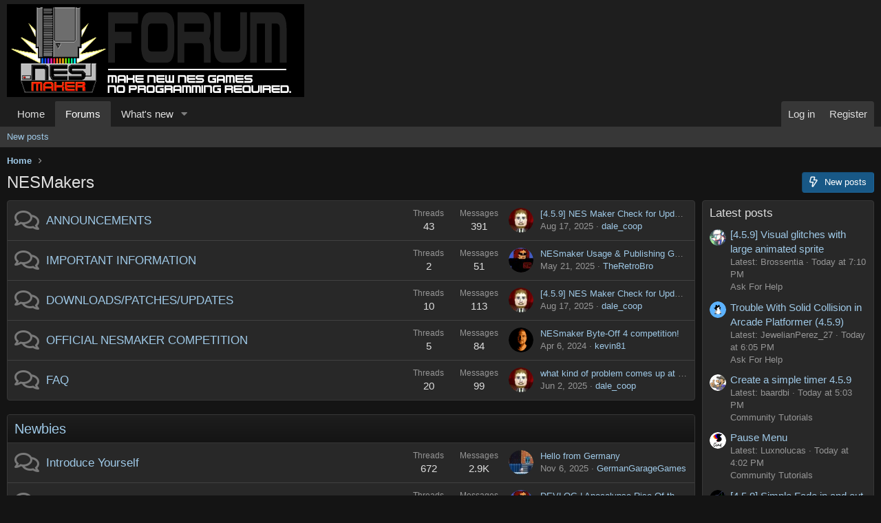

--- FILE ---
content_type: text/html; charset=utf-8
request_url: https://www.nesmakers.com/index.php
body_size: 17257
content:
<!DOCTYPE html>
<html id="XF" lang="en-US" dir="LTR"
	data-app="public"
	data-template="forum_list"
	data-container-key=""
	data-content-key=""
	data-logged-in="false"
	data-cookie-prefix="xf_"
	data-csrf="1766177714,e0e9597fbc0dde3c7c89b2d26f19ad4e"
	class="has-no-js template-forum_list"
	 data-run-jobs="">
<head>
	<meta charset="utf-8" />
	<meta http-equiv="X-UA-Compatible" content="IE=Edge" />
	<meta name="viewport" content="width=device-width, initial-scale=1, viewport-fit=cover">

	
	
	

	<title>NESMakers</title>

	<link rel="manifest" href="/webmanifest.php">
	
		<meta name="theme-color" content="#1e1e1e" />
	

	<meta name="apple-mobile-web-app-title" content="NESMakers">
	
		<link rel="apple-touch-icon" href="/data/assets/logo/logo512.png">
	

	
		<link rel="canonical" href="http://www.nesmakers.com/index.php" />
	
		<link rel="alternate" type="application/rss+xml" title="RSS feed for NESMakers" href="/index.php?forums/-/index.rss" />
	

	
		
	
	
	<meta property="og:site_name" content="NESMakers" />


	
	
		
	
	
	<meta property="og:type" content="website" />


	
	
		
	
	
	
		<meta property="og:title" content="NESMakers" />
		<meta property="twitter:title" content="NESMakers" />
	


	
	
	
		
	
	
	<meta property="og:url" content="https://www.nesmakers.com/index.php" />


	
	

	
	

	


	<link rel="preload" href="/styles/fonts/fa/fa-regular-400.woff2?_v=5.15.3" as="font" type="font/woff2" crossorigin="anonymous" />


	<link rel="preload" href="/styles/fonts/fa/fa-solid-900.woff2?_v=5.15.3" as="font" type="font/woff2" crossorigin="anonymous" />


<link rel="preload" href="/styles/fonts/fa/fa-brands-400.woff2?_v=5.15.3" as="font" type="font/woff2" crossorigin="anonymous" />

	<link rel="stylesheet" href="/css.php?css=public%3Anormalize.css%2Cpublic%3Afa.css%2Cpublic%3Acore.less%2Cpublic%3Aapp.less&amp;s=3&amp;l=1&amp;d=1641440970&amp;k=0fa3960ae619297440edf2b7038806ac0ca58c54" />

	<link rel="stylesheet" href="/css.php?css=public%3Anode_list.less%2Cpublic%3Ashare_controls.less%2Cpublic%3Aextra.less&amp;s=3&amp;l=1&amp;d=1641440970&amp;k=ff7cc6ee186a9c9269a7f27ddb2b4ee92353fb82" />

	
		<script src="/js/xf/preamble.min.js?_v=c5b6ee11"></script>
	


	
	
</head>
<body data-template="forum_list">

<div class="p-pageWrapper" id="top">





<header class="p-header" id="header">
	<div class="p-header-inner">
		<div class="p-header-content">

			<div class="p-header-logo p-header-logo--image">
				<a href="http://www.nesmakers.com">
					<img src="/data/assets/logo/logo_hd.png" srcset="" alt="NESMakers"
						width="" height="" />
				</a>
			</div>

			
		</div>
	</div>
</header>





	<div class="p-navSticky p-navSticky--primary" data-xf-init="sticky-header">
		
	<nav class="p-nav">
		<div class="p-nav-inner">
			<button type="button" class="button--plain p-nav-menuTrigger button" data-xf-click="off-canvas" data-menu=".js-headerOffCanvasMenu" tabindex="0" aria-label="Menu"><span class="button-text">
				<i aria-hidden="true"></i>
			</span></button>

			<div class="p-nav-smallLogo">
				<a href="http://www.nesmakers.com">
					<img src="/data/assets/logo/logo_hd.png" srcset="" alt="NESMakers"
						width="" height="" />
				</a>
			</div>

			<div class="p-nav-scroller hScroller" data-xf-init="h-scroller" data-auto-scroll=".p-navEl.is-selected">
				<div class="hScroller-scroll">
					<ul class="p-nav-list js-offCanvasNavSource">
					
						<li>
							
	<div class="p-navEl " >
		

			
	
	<a href="http://www.nesmakers.com"
		class="p-navEl-link "
		
		data-xf-key="1"
		data-nav-id="home">Home</a>


			

		
		
	</div>

						</li>
					
						<li>
							
	<div class="p-navEl is-selected" data-has-children="true">
		

			
	
	<a href="/index.php"
		class="p-navEl-link p-navEl-link--splitMenu "
		
		
		data-nav-id="forums">Forums</a>


			<a data-xf-key="2"
				data-xf-click="menu"
				data-menu-pos-ref="< .p-navEl"
				class="p-navEl-splitTrigger"
				role="button"
				tabindex="0"
				aria-label="Toggle expanded"
				aria-expanded="false"
				aria-haspopup="true"></a>

		
		
			<div class="menu menu--structural" data-menu="menu" aria-hidden="true">
				<div class="menu-content">
					
						
	
	
	<a href="/index.php?whats-new/posts/"
		class="menu-linkRow u-indentDepth0 js-offCanvasCopy "
		
		
		data-nav-id="newPosts">New posts</a>

	

					
				</div>
			</div>
		
	</div>

						</li>
					
						<li>
							
	<div class="p-navEl " data-has-children="true">
		

			
	
	<a href="/index.php?whats-new/"
		class="p-navEl-link p-navEl-link--splitMenu "
		
		
		data-nav-id="whatsNew">What's new</a>


			<a data-xf-key="3"
				data-xf-click="menu"
				data-menu-pos-ref="< .p-navEl"
				class="p-navEl-splitTrigger"
				role="button"
				tabindex="0"
				aria-label="Toggle expanded"
				aria-expanded="false"
				aria-haspopup="true"></a>

		
		
			<div class="menu menu--structural" data-menu="menu" aria-hidden="true">
				<div class="menu-content">
					
						
	
	
	<a href="/index.php?whats-new/posts/"
		class="menu-linkRow u-indentDepth0 js-offCanvasCopy "
		 rel="nofollow"
		
		data-nav-id="whatsNewPosts">New posts</a>

	

					
						
	
	
	<a href="/index.php?whats-new/latest-activity"
		class="menu-linkRow u-indentDepth0 js-offCanvasCopy "
		 rel="nofollow"
		
		data-nav-id="latestActivity">Latest activity</a>

	

					
				</div>
			</div>
		
	</div>

						</li>
					
					</ul>
				</div>
			</div>

			<div class="p-nav-opposite">
				<div class="p-navgroup p-account p-navgroup--guest">
					
						<a href="/index.php?login/" class="p-navgroup-link p-navgroup-link--textual p-navgroup-link--logIn"
							data-xf-click="overlay" data-follow-redirects="on">
							<span class="p-navgroup-linkText">Log in</span>
						</a>
						
							<a href="/index.php?register/" class="p-navgroup-link p-navgroup-link--textual p-navgroup-link--register"
								data-xf-click="overlay" data-follow-redirects="on">
								<span class="p-navgroup-linkText">Register</span>
							</a>
						
					
				</div>

				<div class="p-navgroup p-discovery p-discovery--noSearch">
					<a href="/index.php?whats-new/"
						class="p-navgroup-link p-navgroup-link--iconic p-navgroup-link--whatsnew"
						aria-label="What&#039;s new"
						title="What&#039;s new">
						<i aria-hidden="true"></i>
						<span class="p-navgroup-linkText">What's new</span>
					</a>

					
				</div>
			</div>
		</div>
	</nav>

	</div>
	
	
		<div class="p-sectionLinks">
			<div class="p-sectionLinks-inner hScroller" data-xf-init="h-scroller">
				<div class="hScroller-scroll">
					<ul class="p-sectionLinks-list">
					
						<li>
							
	<div class="p-navEl " >
		

			
	
	<a href="/index.php?whats-new/posts/"
		class="p-navEl-link "
		
		data-xf-key="alt+1"
		data-nav-id="newPosts">New posts</a>


			

		
		
	</div>

						</li>
					
					</ul>
				</div>
			</div>
		</div>
	



<div class="offCanvasMenu offCanvasMenu--nav js-headerOffCanvasMenu" data-menu="menu" aria-hidden="true" data-ocm-builder="navigation">
	<div class="offCanvasMenu-backdrop" data-menu-close="true"></div>
	<div class="offCanvasMenu-content">
		<div class="offCanvasMenu-header">
			Menu
			<a class="offCanvasMenu-closer" data-menu-close="true" role="button" tabindex="0" aria-label="Close"></a>
		</div>
		
			<div class="p-offCanvasRegisterLink">
				<div class="offCanvasMenu-linkHolder">
					<a href="/index.php?login/" class="offCanvasMenu-link" data-xf-click="overlay" data-menu-close="true">
						Log in
					</a>
				</div>
				<hr class="offCanvasMenu-separator" />
				
					<div class="offCanvasMenu-linkHolder">
						<a href="/index.php?register/" class="offCanvasMenu-link" data-xf-click="overlay" data-menu-close="true">
							Register
						</a>
					</div>
					<hr class="offCanvasMenu-separator" />
				
			</div>
		
		<div class="js-offCanvasNavTarget"></div>
		<div class="offCanvasMenu-installBanner js-installPromptContainer" style="display: none;" data-xf-init="install-prompt">
			<div class="offCanvasMenu-installBanner-header">Install the app</div>
			<button type="button" class="js-installPromptButton button"><span class="button-text">Install</span></button>
		</div>
	</div>
</div>

<div class="p-body">
	<div class="p-body-inner">
		<!--XF:EXTRA_OUTPUT-->

		

		

		
		
	
		<ul class="p-breadcrumbs "
			itemscope itemtype="https://schema.org/BreadcrumbList">
		
			

			
			
				
				
	<li itemprop="itemListElement" itemscope itemtype="https://schema.org/ListItem">
		<a href="http://www.nesmakers.com" itemprop="item">
			<span itemprop="name">Home</span>
		</a>
		<meta itemprop="position" content="1" />
	</li>

			

			
			

		
		</ul>
	

		

		
	<noscript><div class="blockMessage blockMessage--important blockMessage--iconic u-noJsOnly">JavaScript is disabled. For a better experience, please enable JavaScript in your browser before proceeding.</div></noscript>

		
	<div class="blockMessage blockMessage--important blockMessage--iconic js-browserWarning" style="display: none">You are using an out of date browser. It  may not display this or other websites correctly.<br />You should upgrade or use an <a href="https://www.google.com/chrome/" target="_blank" rel="noopener">alternative browser</a>.</div>


		
			<div class="p-body-header">
			
				
					<div class="p-title ">
					
						
							<h1 class="p-title-value">NESMakers</h1>
						
						
							<div class="p-title-pageAction">
	
		<a href="/index.php?whats-new/posts/" class="button button--icon button--icon--bolt"><span class="button-text">
			New posts
		</span></a>
	
	
</div>
						
					
					</div>
				

				
			
			</div>
		

		<div class="p-body-main p-body-main--withSidebar ">
			
			<div class="p-body-contentCol"></div>
			
				<div class="p-body-sidebarCol"></div>
			

			

			<div class="p-body-content">
				
				<div class="p-body-pageContent">





	




	
	
	
	
	
	
		
	
	
	


	
	









	
	
		
	
	
	
		
	<div class="block">
		<div class="block-container">
			<div class="block-body">
				

	<div class="node node--id31 node--depth1 node--forum node--read">
		<div class="node-body">
			<span class="node-icon" aria-hidden="true">
				<i class="fa--xf far fa-comments" aria-hidden="true"></i>
			</span>
			<div class="node-main js-nodeMain">
				

				
				<h3 class="node-title">
					<a href="/index.php?forums/announcements.31/" data-xf-init="element-tooltip" data-shortcut="node-description">ANNOUNCEMENTS</a>
				</h3>
				

				<div class="node-meta">
					
						<div class="node-statsMeta">
							<dl class="pairs pairs--inline">
								<dt>Threads</dt>
								<dd>43</dd>
							</dl>
							<dl class="pairs pairs--inline">
								<dt>Messages</dt>
								<dd>391</dd>
							</dl>
						</div>
					

					
				</div>

				

				
			</div>

			
				<div class="node-stats">
					<dl class="pairs pairs--rows">
						<dt>Threads</dt>
						<dd>43</dd>
					</dl>
					<dl class="pairs pairs--rows">
						<dt>Messages</dt>
						<dd>391</dd>
					</dl>
				</div>
			

			<div class="node-extra">
				
					<div class="node-extra-icon">
						
							<a href="/index.php?members/dale_coop.50/" class="avatar avatar--xs" data-user-id="50" data-xf-init="member-tooltip">
			<img src="/data/avatars/s/0/50.jpg?1603934283"  alt="dale_coop" class="avatar-u50-s" width="48" height="48" loading="lazy" /> 
		</a>
						
					</div>
					<div class="node-extra-row">
						
							<a href="/index.php?threads/4-5-9-nes-maker-check-for-updates-option-seems-to-have-issues.8778/post-55037" class="node-extra-title" title="[4.5.9] NES Maker Check for Updates option seems to have issues?">[4.5.9] NES Maker Check for Updates option seems to have issues?</a>
						
					</div>
					<div class="node-extra-row">
						<ul class="listInline listInline--bullet">
							<li><time  class="node-extra-date u-dt" dir="auto" datetime="2025-08-17T17:05:38+0100" data-time="1755446738" data-date-string="Aug 17, 2025" data-time-string="5:05 PM" title="Aug 17, 2025 at 5:05 PM">Aug 17, 2025</time></li>
							
								<li class="node-extra-user"><a href="/index.php?members/dale_coop.50/" class="username " dir="auto" data-user-id="50" data-xf-init="member-tooltip"><span class="username--staff username--moderator">dale_coop</span></a></li>
							
						</ul>
					</div>
				
			</div>
		</div>
	</div>

	
		
	
	
		
	
	
	
		
	

	<div class="node node--id56 node--depth2 node--forum node--read">
		<div class="node-body">
			<span class="node-icon" aria-hidden="true">
				<i class="fa--xf far fa-comments" aria-hidden="true"></i>
			</span>
			<div class="node-main js-nodeMain">
				

				
				<h3 class="node-title">
					<a href="/index.php?forums/important-information.56/" data-xf-init="element-tooltip" data-shortcut="node-description">IMPORTANT INFORMATION</a>
				</h3>
				

				<div class="node-meta">
					
						<div class="node-statsMeta">
							<dl class="pairs pairs--inline">
								<dt>Threads</dt>
								<dd>2</dd>
							</dl>
							<dl class="pairs pairs--inline">
								<dt>Messages</dt>
								<dd>51</dd>
							</dl>
						</div>
					

					
						
	
	

					
				</div>

				

				
			</div>

			
				<div class="node-stats">
					<dl class="pairs pairs--rows">
						<dt>Threads</dt>
						<dd>2</dd>
					</dl>
					<dl class="pairs pairs--rows">
						<dt>Messages</dt>
						<dd>51</dd>
					</dl>
				</div>
			

			<div class="node-extra">
				
					<div class="node-extra-icon">
						
							<a href="/index.php?members/theretrobro.31059/" class="avatar avatar--xs" data-user-id="31059" data-xf-init="member-tooltip">
			<img src="/data/avatars/s/31/31059.jpg?1708367964" srcset="/data/avatars/m/31/31059.jpg?1708367964 2x" alt="TheRetroBro" class="avatar-u31059-s" width="48" height="48" loading="lazy" /> 
		</a>
						
					</div>
					<div class="node-extra-row">
						
							<a href="/index.php?threads/nesmaker-usage-publishing-guidelines.9264/post-54661" class="node-extra-title" title="NESmaker Usage &amp; Publishing Guidelines">NESmaker Usage &amp; Publishing Guidelines</a>
						
					</div>
					<div class="node-extra-row">
						<ul class="listInline listInline--bullet">
							<li><time  class="node-extra-date u-dt" dir="auto" datetime="2025-05-21T16:07:14+0100" data-time="1747840034" data-date-string="May 21, 2025" data-time-string="4:07 PM" title="May 21, 2025 at 4:07 PM">May 21, 2025</time></li>
							
								<li class="node-extra-user"><a href="/index.php?members/theretrobro.31059/" class="username " dir="auto" data-user-id="31059" data-xf-init="member-tooltip">TheRetroBro</a></li>
							
						</ul>
					</div>
				
			</div>
		</div>
	</div>

	


	

	
		
	
	
	
		
	

	<div class="node node--id57 node--depth2 node--forum node--read">
		<div class="node-body">
			<span class="node-icon" aria-hidden="true">
				<i class="fa--xf far fa-comments" aria-hidden="true"></i>
			</span>
			<div class="node-main js-nodeMain">
				

				
				<h3 class="node-title">
					<a href="/index.php?forums/downloads-patches-updates.57/" data-xf-init="element-tooltip" data-shortcut="node-description">DOWNLOADS/PATCHES/UPDATES</a>
				</h3>
				

				<div class="node-meta">
					
						<div class="node-statsMeta">
							<dl class="pairs pairs--inline">
								<dt>Threads</dt>
								<dd>10</dd>
							</dl>
							<dl class="pairs pairs--inline">
								<dt>Messages</dt>
								<dd>113</dd>
							</dl>
						</div>
					

					
						
	
	

					
				</div>

				

				
			</div>

			
				<div class="node-stats">
					<dl class="pairs pairs--rows">
						<dt>Threads</dt>
						<dd>10</dd>
					</dl>
					<dl class="pairs pairs--rows">
						<dt>Messages</dt>
						<dd>113</dd>
					</dl>
				</div>
			

			<div class="node-extra">
				
					<div class="node-extra-icon">
						
							<a href="/index.php?members/dale_coop.50/" class="avatar avatar--xs" data-user-id="50" data-xf-init="member-tooltip">
			<img src="/data/avatars/s/0/50.jpg?1603934283"  alt="dale_coop" class="avatar-u50-s" width="48" height="48" loading="lazy" /> 
		</a>
						
					</div>
					<div class="node-extra-row">
						
							<a href="/index.php?threads/4-5-9-nes-maker-check-for-updates-option-seems-to-have-issues.8778/post-55037" class="node-extra-title" title="[4.5.9] NES Maker Check for Updates option seems to have issues?">[4.5.9] NES Maker Check for Updates option seems to have issues?</a>
						
					</div>
					<div class="node-extra-row">
						<ul class="listInline listInline--bullet">
							<li><time  class="node-extra-date u-dt" dir="auto" datetime="2025-08-17T17:05:38+0100" data-time="1755446738" data-date-string="Aug 17, 2025" data-time-string="5:05 PM" title="Aug 17, 2025 at 5:05 PM">Aug 17, 2025</time></li>
							
								<li class="node-extra-user"><a href="/index.php?members/dale_coop.50/" class="username " dir="auto" data-user-id="50" data-xf-init="member-tooltip"><span class="username--staff username--moderator">dale_coop</span></a></li>
							
						</ul>
					</div>
				
			</div>
		</div>
	</div>

	


	

	
		
	
	
	
		
	

	<div class="node node--id58 node--depth2 node--forum node--read">
		<div class="node-body">
			<span class="node-icon" aria-hidden="true">
				<i class="fa--xf far fa-comments" aria-hidden="true"></i>
			</span>
			<div class="node-main js-nodeMain">
				

				
				<h3 class="node-title">
					<a href="/index.php?forums/official-nesmaker-competition.58/" data-xf-init="element-tooltip" data-shortcut="node-description">OFFICIAL NESMAKER COMPETITION</a>
				</h3>
				

				<div class="node-meta">
					
						<div class="node-statsMeta">
							<dl class="pairs pairs--inline">
								<dt>Threads</dt>
								<dd>5</dd>
							</dl>
							<dl class="pairs pairs--inline">
								<dt>Messages</dt>
								<dd>84</dd>
							</dl>
						</div>
					

					
						
	
	

					
				</div>

				

				
			</div>

			
				<div class="node-stats">
					<dl class="pairs pairs--rows">
						<dt>Threads</dt>
						<dd>5</dd>
					</dl>
					<dl class="pairs pairs--rows">
						<dt>Messages</dt>
						<dd>84</dd>
					</dl>
				</div>
			

			<div class="node-extra">
				
					<div class="node-extra-icon">
						
							<a href="/index.php?members/kevin81.17159/" class="avatar avatar--xs" data-user-id="17159" data-xf-init="member-tooltip">
			<img src="/data/avatars/s/17/17159.jpg?1719847104" srcset="/data/avatars/m/17/17159.jpg?1719847104 2x" alt="kevin81" class="avatar-u17159-s" width="48" height="48" loading="lazy" /> 
		</a>
						
					</div>
					<div class="node-extra-row">
						
							<a href="/index.php?threads/nesmaker-byte-off-4-competition.8501/post-50957" class="node-extra-title" title="NESmaker Byte-Off 4 competition!">NESmaker Byte-Off 4 competition!</a>
						
					</div>
					<div class="node-extra-row">
						<ul class="listInline listInline--bullet">
							<li><time  class="node-extra-date u-dt" dir="auto" datetime="2024-04-06T21:16:46+0100" data-time="1712434606" data-date-string="Apr 6, 2024" data-time-string="9:16 PM" title="Apr 6, 2024 at 9:16 PM">Apr 6, 2024</time></li>
							
								<li class="node-extra-user"><a href="/index.php?members/kevin81.17159/" class="username " dir="auto" data-user-id="17159" data-xf-init="member-tooltip">kevin81</a></li>
							
						</ul>
					</div>
				
			</div>
		</div>
	</div>

	


	

	
		
	
	
	
		
	

	<div class="node node--id59 node--depth2 node--forum node--read">
		<div class="node-body">
			<span class="node-icon" aria-hidden="true">
				<i class="fa--xf far fa-comments" aria-hidden="true"></i>
			</span>
			<div class="node-main js-nodeMain">
				

				
				<h3 class="node-title">
					<a href="/index.php?forums/faq.59/" data-xf-init="element-tooltip" data-shortcut="node-description">FAQ</a>
				</h3>
				

				<div class="node-meta">
					
						<div class="node-statsMeta">
							<dl class="pairs pairs--inline">
								<dt>Threads</dt>
								<dd>20</dd>
							</dl>
							<dl class="pairs pairs--inline">
								<dt>Messages</dt>
								<dd>99</dd>
							</dl>
						</div>
					

					
						
	
	

					
				</div>

				

				
			</div>

			
				<div class="node-stats">
					<dl class="pairs pairs--rows">
						<dt>Threads</dt>
						<dd>20</dd>
					</dl>
					<dl class="pairs pairs--rows">
						<dt>Messages</dt>
						<dd>99</dd>
					</dl>
				</div>
			

			<div class="node-extra">
				
					<div class="node-extra-icon">
						
							<a href="/index.php?members/dale_coop.50/" class="avatar avatar--xs" data-user-id="50" data-xf-init="member-tooltip">
			<img src="/data/avatars/s/0/50.jpg?1603934283"  alt="dale_coop" class="avatar-u50-s" width="48" height="48" loading="lazy" /> 
		</a>
						
					</div>
					<div class="node-extra-row">
						
							<a href="/index.php?threads/what-kind-of-problem-comes-up-at-startup.9276/post-54746" class="node-extra-title" title="what kind of problem comes up at startup?">what kind of problem comes up at startup?</a>
						
					</div>
					<div class="node-extra-row">
						<ul class="listInline listInline--bullet">
							<li><time  class="node-extra-date u-dt" dir="auto" datetime="2025-06-02T09:01:44+0100" data-time="1748851304" data-date-string="Jun 2, 2025" data-time-string="9:01 AM" title="Jun 2, 2025 at 9:01 AM">Jun 2, 2025</time></li>
							
								<li class="node-extra-user"><a href="/index.php?members/dale_coop.50/" class="username " dir="auto" data-user-id="50" data-xf-init="member-tooltip"><span class="username--staff username--moderator">dale_coop</span></a></li>
							
						</ul>
					</div>
				
			</div>
		</div>
	</div>

	


	

	

	

			</div>
		</div>
	</div>

	

	
		
	
	
	
		
	<div class="block block--category block--category5">
		<span class="u-anchorTarget" id="newbies.5"></span>
		<div class="block-container">
			<h2 class="block-header">
				<a href="/index.php#newbies.5">Newbies</a>
				
			</h2>
			<div class="block-body">
				
	
	
		
	
	
	
		
	

	<div class="node node--id6 node--depth2 node--forum node--read">
		<div class="node-body">
			<span class="node-icon" aria-hidden="true">
				<i class="fa--xf far fa-comments" aria-hidden="true"></i>
			</span>
			<div class="node-main js-nodeMain">
				

				
				<h3 class="node-title">
					<a href="/index.php?forums/introduce-yourself.6/" data-xf-init="element-tooltip" data-shortcut="node-description">Introduce Yourself</a>
				</h3>
				

				<div class="node-meta">
					
						<div class="node-statsMeta">
							<dl class="pairs pairs--inline">
								<dt>Threads</dt>
								<dd>672</dd>
							</dl>
							<dl class="pairs pairs--inline">
								<dt>Messages</dt>
								<dd>2.9K</dd>
							</dl>
						</div>
					

					
						
	
	

					
				</div>

				

				
			</div>

			
				<div class="node-stats">
					<dl class="pairs pairs--rows">
						<dt>Threads</dt>
						<dd>672</dd>
					</dl>
					<dl class="pairs pairs--rows">
						<dt>Messages</dt>
						<dd>2.9K</dd>
					</dl>
				</div>
			

			<div class="node-extra">
				
					<div class="node-extra-icon">
						
							<a href="/index.php?members/germangaragegames.28309/" class="avatar avatar--xs" data-user-id="28309" data-xf-init="member-tooltip">
			<img src="/data/avatars/s/28/28309.jpg?1690487691" srcset="/data/avatars/m/28/28309.jpg?1690487691 2x" alt="GermanGarageGames" class="avatar-u28309-s" width="48" height="48" loading="lazy" /> 
		</a>
						
					</div>
					<div class="node-extra-row">
						
							<a href="/index.php?threads/hello-from-germany.9357/post-55337" class="node-extra-title" title="Hello from Germany">Hello from Germany</a>
						
					</div>
					<div class="node-extra-row">
						<ul class="listInline listInline--bullet">
							<li><time  class="node-extra-date u-dt" dir="auto" datetime="2025-11-06T22:32:13+0000" data-time="1762468333" data-date-string="Nov 6, 2025" data-time-string="10:32 PM" title="Nov 6, 2025 at 10:32 PM">Nov 6, 2025</time></li>
							
								<li class="node-extra-user"><a href="/index.php?members/germangaragegames.28309/" class="username " dir="auto" data-user-id="28309" data-xf-init="member-tooltip">GermanGarageGames</a></li>
							
						</ul>
					</div>
				
			</div>
		</div>
	</div>

	


	

	
		
	
	
	
		
	

	<div class="node node--id29 node--depth2 node--forum node--read">
		<div class="node-body">
			<span class="node-icon" aria-hidden="true">
				<i class="fa--xf far fa-comments" aria-hidden="true"></i>
			</span>
			<div class="node-main js-nodeMain">
				

				
				<h3 class="node-title">
					<a href="/index.php?forums/announcements.29/" data-xf-init="element-tooltip" data-shortcut="node-description">ANNOUNCEMENTS</a>
				</h3>
				

				<div class="node-meta">
					
						<div class="node-statsMeta">
							<dl class="pairs pairs--inline">
								<dt>Threads</dt>
								<dd>4</dd>
							</dl>
							<dl class="pairs pairs--inline">
								<dt>Messages</dt>
								<dd>16</dd>
							</dl>
						</div>
					

					
						
	
	

					
				</div>

				

				
			</div>

			
				<div class="node-stats">
					<dl class="pairs pairs--rows">
						<dt>Threads</dt>
						<dd>4</dd>
					</dl>
					<dl class="pairs pairs--rows">
						<dt>Messages</dt>
						<dd>16</dd>
					</dl>
				</div>
			

			<div class="node-extra">
				
					<div class="node-extra-icon">
						
							<a href="/index.php?members/theretrobro.31059/" class="avatar avatar--xs" data-user-id="31059" data-xf-init="member-tooltip">
			<img src="/data/avatars/s/31/31059.jpg?1708367964" srcset="/data/avatars/m/31/31059.jpg?1708367964 2x" alt="TheRetroBro" class="avatar-u31059-s" width="48" height="48" loading="lazy" /> 
		</a>
						
					</div>
					<div class="node-extra-row">
						
							<a href="/index.php?threads/devlog-apocalypse-rise-of-the-ai.8925/post-52645" class="node-extra-title" title="DEVLOG | Apocalypse Rise Of the AI">DEVLOG | Apocalypse Rise Of the AI</a>
						
					</div>
					<div class="node-extra-row">
						<ul class="listInline listInline--bullet">
							<li><time  class="node-extra-date u-dt" dir="auto" datetime="2024-10-07T19:37:45+0100" data-time="1728326265" data-date-string="Oct 7, 2024" data-time-string="7:37 PM" title="Oct 7, 2024 at 7:37 PM">Oct 7, 2024</time></li>
							
								<li class="node-extra-user"><a href="/index.php?members/theretrobro.31059/" class="username " dir="auto" data-user-id="31059" data-xf-init="member-tooltip">TheRetroBro</a></li>
							
						</ul>
					</div>
				
			</div>
		</div>
	</div>

	


	

	

			</div>
		</div>
	</div>

	

	
		
	
	
	
		
	<div class="block block--category block--category33">
		<span class="u-anchorTarget" id="tutorials.33"></span>
		<div class="block-container">
			<h2 class="block-header">
				<a href="/index.php#tutorials.33">Tutorials</a>
				
			</h2>
			<div class="block-body">
				
	
	
		
	
	
	
		
	

	<div class="node node--id34 node--depth2 node--forum node--read">
		<div class="node-body">
			<span class="node-icon" aria-hidden="true">
				<i class="fa--xf far fa-comments" aria-hidden="true"></i>
			</span>
			<div class="node-main js-nodeMain">
				

				
				<h3 class="node-title">
					<a href="/index.php?forums/official-nesmaker-tutorials.34/" data-xf-init="element-tooltip" data-shortcut="node-description">Official NESmaker Tutorials</a>
				</h3>
				

				<div class="node-meta">
					
						<div class="node-statsMeta">
							<dl class="pairs pairs--inline">
								<dt>Threads</dt>
								<dd>42</dd>
							</dl>
							<dl class="pairs pairs--inline">
								<dt>Messages</dt>
								<dd>200</dd>
							</dl>
						</div>
					

					
						
	
	

					
				</div>

				

				
			</div>

			
				<div class="node-stats">
					<dl class="pairs pairs--rows">
						<dt>Threads</dt>
						<dd>42</dd>
					</dl>
					<dl class="pairs pairs--rows">
						<dt>Messages</dt>
						<dd>200</dd>
					</dl>
				</div>
			

			<div class="node-extra">
				
					<div class="node-extra-icon">
						
							<a href="/index.php?members/dale_coop.50/" class="avatar avatar--xs" data-user-id="50" data-xf-init="member-tooltip">
			<img src="/data/avatars/s/0/50.jpg?1603934283"  alt="dale_coop" class="avatar-u50-s" width="48" height="48" loading="lazy" /> 
		</a>
						
					</div>
					<div class="node-extra-row">
						
							<a href="/index.php?threads/an-important-lesson-in-hud-design-crt-cutoff.9053/post-53563" class="node-extra-title" title="An Important Lesson in HUD Design - CRT cutoff">An Important Lesson in HUD Design - CRT cutoff</a>
						
					</div>
					<div class="node-extra-row">
						<ul class="listInline listInline--bullet">
							<li><time  class="node-extra-date u-dt" dir="auto" datetime="2025-01-20T09:11:03+0000" data-time="1737364263" data-date-string="Jan 20, 2025" data-time-string="9:11 AM" title="Jan 20, 2025 at 9:11 AM">Jan 20, 2025</time></li>
							
								<li class="node-extra-user"><a href="/index.php?members/dale_coop.50/" class="username " dir="auto" data-user-id="50" data-xf-init="member-tooltip"><span class="username--staff username--moderator">dale_coop</span></a></li>
							
						</ul>
					</div>
				
			</div>
		</div>
	</div>

	


	

	
		
	
	
	
		
	

	<div class="node node--id35 node--depth2 node--forum node--unread">
		<div class="node-body">
			<span class="node-icon" aria-hidden="true">
				<i class="fa--xf far fa-comments" aria-hidden="true"></i>
			</span>
			<div class="node-main js-nodeMain">
				

				
				<h3 class="node-title">
					<a href="/index.php?forums/community-tutorials.35/" data-xf-init="element-tooltip" data-shortcut="node-description">Community Tutorials</a>
				</h3>
				

				<div class="node-meta">
					
						<div class="node-statsMeta">
							<dl class="pairs pairs--inline">
								<dt>Threads</dt>
								<dd>264</dd>
							</dl>
							<dl class="pairs pairs--inline">
								<dt>Messages</dt>
								<dd>3.5K</dd>
							</dl>
						</div>
					

					
						
	
	

					
				</div>

				

				
			</div>

			
				<div class="node-stats">
					<dl class="pairs pairs--rows">
						<dt>Threads</dt>
						<dd>264</dd>
					</dl>
					<dl class="pairs pairs--rows">
						<dt>Messages</dt>
						<dd>3.5K</dd>
					</dl>
				</div>
			

			<div class="node-extra">
				
					<div class="node-extra-icon">
						
							<a href="/index.php?members/baardbi.1302/" class="avatar avatar--xs" data-user-id="1302" data-xf-init="member-tooltip">
			<img src="/data/avatars/s/1/1302.jpg?1681909836" srcset="/data/avatars/m/1/1302.jpg?1681909836 2x" alt="baardbi" class="avatar-u1302-s" width="48" height="48" loading="lazy" /> 
		</a>
						
					</div>
					<div class="node-extra-row">
						
							<a href="/index.php?threads/create-a-simple-timer-4-5-9.9394/post-55565" class="node-extra-title" title="Create a simple timer 4.5.9">Create a simple timer 4.5.9</a>
						
					</div>
					<div class="node-extra-row">
						<ul class="listInline listInline--bullet">
							<li><time  class="node-extra-date u-dt" dir="auto" datetime="2025-12-19T17:03:40+0000" data-time="1766163820" data-date-string="Dec 19, 2025" data-time-string="5:03 PM" title="Dec 19, 2025 at 5:03 PM">Today at 5:03 PM</time></li>
							
								<li class="node-extra-user"><a href="/index.php?members/baardbi.1302/" class="username " dir="auto" data-user-id="1302" data-xf-init="member-tooltip">baardbi</a></li>
							
						</ul>
					</div>
				
			</div>
		</div>
	</div>

	


	

	
		
	
	
	
		
	

	<div class="node node--id36 node--depth2 node--forum node--read">
		<div class="node-body">
			<span class="node-icon" aria-hidden="true">
				<i class="fa--xf far fa-comments" aria-hidden="true"></i>
			</span>
			<div class="node-main js-nodeMain">
				

				
				<h3 class="node-title">
					<a href="/index.php?forums/tutorial-requests.36/" data-xf-init="element-tooltip" data-shortcut="node-description">Tutorial Requests</a>
				</h3>
				

				<div class="node-meta">
					
						<div class="node-statsMeta">
							<dl class="pairs pairs--inline">
								<dt>Threads</dt>
								<dd>197</dd>
							</dl>
							<dl class="pairs pairs--inline">
								<dt>Messages</dt>
								<dd>1.4K</dd>
							</dl>
						</div>
					

					
						
	
	

					
				</div>

				

				
			</div>

			
				<div class="node-stats">
					<dl class="pairs pairs--rows">
						<dt>Threads</dt>
						<dd>197</dd>
					</dl>
					<dl class="pairs pairs--rows">
						<dt>Messages</dt>
						<dd>1.4K</dd>
					</dl>
				</div>
			

			<div class="node-extra">
				
					<div class="node-extra-icon">
						
							<a href="/index.php?members/gregg-richardson.247/" class="avatar avatar--xs" data-user-id="247" data-xf-init="member-tooltip">
			<img src="/data/avatars/s/0/247.jpg?1762141345" srcset="/data/avatars/m/0/247.jpg?1762141345 2x" alt="Gregg Richardson" class="avatar-u247-s" width="48" height="48" loading="lazy" /> 
		</a>
						
					</div>
					<div class="node-extra-row">
						
							<a href="/index.php?threads/solved-version-4-5-9-how-to-make-the-player-jump-in-the-adventure-mod.7671/post-55354" class="node-extra-title" title="Solved - Version (4.5.9) How to make the player jump in the adventure mod?">Solved - Version (4.5.9) How to make the player jump in the adventure mod?</a>
						
					</div>
					<div class="node-extra-row">
						<ul class="listInline listInline--bullet">
							<li><time  class="node-extra-date u-dt" dir="auto" datetime="2025-11-09T21:53:48+0000" data-time="1762725228" data-date-string="Nov 9, 2025" data-time-string="9:53 PM" title="Nov 9, 2025 at 9:53 PM">Nov 9, 2025</time></li>
							
								<li class="node-extra-user"><a href="/index.php?members/gregg-richardson.247/" class="username " dir="auto" data-user-id="247" data-xf-init="member-tooltip">Gregg Richardson</a></li>
							
						</ul>
					</div>
				
			</div>
		</div>
	</div>

	


	

	
		
	
	
	
		
	

	<div class="node node--id60 node--depth2 node--forum node--unread">
		<div class="node-body">
			<span class="node-icon" aria-hidden="true">
				<i class="fa--xf far fa-comments" aria-hidden="true"></i>
			</span>
			<div class="node-main js-nodeMain">
				

				
				<h3 class="node-title">
					<a href="/index.php?forums/ask-for-help.60/" data-xf-init="element-tooltip" data-shortcut="node-description">Ask For Help</a>
				</h3>
				

				<div class="node-meta">
					
						<div class="node-statsMeta">
							<dl class="pairs pairs--inline">
								<dt>Threads</dt>
								<dd>2.7K</dd>
							</dl>
							<dl class="pairs pairs--inline">
								<dt>Messages</dt>
								<dd>17.2K</dd>
							</dl>
						</div>
					

					
						
	
	

					
				</div>

				

				
			</div>

			
				<div class="node-stats">
					<dl class="pairs pairs--rows">
						<dt>Threads</dt>
						<dd>2.7K</dd>
					</dl>
					<dl class="pairs pairs--rows">
						<dt>Messages</dt>
						<dd>17.2K</dd>
					</dl>
				</div>
			

			<div class="node-extra">
				
					<div class="node-extra-icon">
						
							<a href="/index.php?members/brossentia.41879/" class="avatar avatar--xs" data-user-id="41879" data-xf-init="member-tooltip">
			<img src="/data/avatars/s/41/41879.jpg?1740435197" srcset="/data/avatars/m/41/41879.jpg?1740435197 2x" alt="Brossentia" class="avatar-u41879-s" width="48" height="48" loading="lazy" /> 
		</a>
						
					</div>
					<div class="node-extra-row">
						
							<a href="/index.php?threads/4-5-9-visual-glitches-with-large-animated-sprite.9395/post-55567" class="node-extra-title" title="[4.5.9] Visual glitches with large animated sprite">[4.5.9] Visual glitches with large animated sprite</a>
						
					</div>
					<div class="node-extra-row">
						<ul class="listInline listInline--bullet">
							<li><time  class="node-extra-date u-dt" dir="auto" datetime="2025-12-19T19:10:02+0000" data-time="1766171402" data-date-string="Dec 19, 2025" data-time-string="7:10 PM" title="Dec 19, 2025 at 7:10 PM">Today at 7:10 PM</time></li>
							
								<li class="node-extra-user"><a href="/index.php?members/brossentia.41879/" class="username " dir="auto" data-user-id="41879" data-xf-init="member-tooltip">Brossentia</a></li>
							
						</ul>
					</div>
				
			</div>
		</div>
	</div>

	


	

	

			</div>
		</div>
	</div>

	

	
		
	
	
	
		
	<div class="block block--category block--category50">
		<span class="u-anchorTarget" id="showcase.50"></span>
		<div class="block-container">
			<h2 class="block-header">
				<a href="/index.php#showcase.50">Showcase</a>
				
			</h2>
			<div class="block-body">
				
	
	
		
	
	
	
		
	

	<div class="node node--id51 node--depth2 node--forum node--unread">
		<div class="node-body">
			<span class="node-icon" aria-hidden="true">
				<i class="fa--xf far fa-comments" aria-hidden="true"></i>
			</span>
			<div class="node-main js-nodeMain">
				

				
				<h3 class="node-title">
					<a href="/index.php?forums/wip.51/" data-xf-init="element-tooltip" data-shortcut="node-description">WIP</a>
				</h3>
				

				<div class="node-meta">
					
						<div class="node-statsMeta">
							<dl class="pairs pairs--inline">
								<dt>Threads</dt>
								<dd>301</dd>
							</dl>
							<dl class="pairs pairs--inline">
								<dt>Messages</dt>
								<dd>6.2K</dd>
							</dl>
						</div>
					

					
						
	
	

					
				</div>

				

				
			</div>

			
				<div class="node-stats">
					<dl class="pairs pairs--rows">
						<dt>Threads</dt>
						<dd>301</dd>
					</dl>
					<dl class="pairs pairs--rows">
						<dt>Messages</dt>
						<dd>6.2K</dd>
					</dl>
				</div>
			

			<div class="node-extra">
				
					<div class="node-extra-icon">
						
							<a href="/index.php?members/gregg-richardson.247/" class="avatar avatar--xs" data-user-id="247" data-xf-init="member-tooltip">
			<img src="/data/avatars/s/0/247.jpg?1762141345" srcset="/data/avatars/m/0/247.jpg?1762141345 2x" alt="Gregg Richardson" class="avatar-u247-s" width="48" height="48" loading="lazy" /> 
		</a>
						
					</div>
					<div class="node-extra-row">
						
							<a href="/index.php?threads/oblivion-odyssey-adventure-bbi-modules-2-2-2-development-thread-11-27-2025.9355/post-55515" class="node-extra-title" title="Oblivion Odyssey (Adventure) BBI Modules 2.2.2.-Development Thread. 11/27/2025">Oblivion Odyssey (Adventure) BBI Modules 2.2.2.-Development Thread. 11/27/2025</a>
						
					</div>
					<div class="node-extra-row">
						<ul class="listInline listInline--bullet">
							<li><time  class="node-extra-date u-dt" dir="auto" datetime="2025-12-13T20:06:12+0000" data-time="1765656372" data-date-string="Dec 13, 2025" data-time-string="8:06 PM" title="Dec 13, 2025 at 8:06 PM">Saturday at 8:06 PM</time></li>
							
								<li class="node-extra-user"><a href="/index.php?members/gregg-richardson.247/" class="username " dir="auto" data-user-id="247" data-xf-init="member-tooltip">Gregg Richardson</a></li>
							
						</ul>
					</div>
				
			</div>
		</div>
	</div>

	


	

	
		
	
	
	
		
	

	<div class="node node--id52 node--depth2 node--forum node--unread">
		<div class="node-body">
			<span class="node-icon" aria-hidden="true">
				<i class="fa--xf far fa-comments" aria-hidden="true"></i>
			</span>
			<div class="node-main js-nodeMain">
				

				
				<h3 class="node-title">
					<a href="/index.php?forums/finished-games-demos.52/" data-xf-init="element-tooltip" data-shortcut="node-description">Finished Games &amp; Demos</a>
				</h3>
				

				<div class="node-meta">
					
						<div class="node-statsMeta">
							<dl class="pairs pairs--inline">
								<dt>Threads</dt>
								<dd>225</dd>
							</dl>
							<dl class="pairs pairs--inline">
								<dt>Messages</dt>
								<dd>2.6K</dd>
							</dl>
						</div>
					

					
						
	
	

					
				</div>

				

				
			</div>

			
				<div class="node-stats">
					<dl class="pairs pairs--rows">
						<dt>Threads</dt>
						<dd>225</dd>
					</dl>
					<dl class="pairs pairs--rows">
						<dt>Messages</dt>
						<dd>2.6K</dd>
					</dl>
				</div>
			

			<div class="node-extra">
				
					<div class="node-extra-icon">
						
							<a href="/index.php?members/jamestall.53893/" class="avatar avatar--xs" data-user-id="53893" data-xf-init="member-tooltip">
			<img src="/data/avatars/s/53/53893.jpg?1760807494" srcset="/data/avatars/m/53/53893.jpg?1760807494 2x" alt="JamesTall." class="avatar-u53893-s" width="48" height="48" loading="lazy" /> 
		</a>
						
					</div>
					<div class="node-extra-row">
						
							<a href="/index.php?threads/lapcoy-wabbit-test.9391/post-55517" class="node-extra-title" title="Lapcoy Wabbit (TEST)">Lapcoy Wabbit (TEST)</a>
						
					</div>
					<div class="node-extra-row">
						<ul class="listInline listInline--bullet">
							<li><time  class="node-extra-date u-dt" dir="auto" datetime="2025-12-13T21:05:45+0000" data-time="1765659945" data-date-string="Dec 13, 2025" data-time-string="9:05 PM" title="Dec 13, 2025 at 9:05 PM">Saturday at 9:05 PM</time></li>
							
								<li class="node-extra-user"><a href="/index.php?members/jamestall.53893/" class="username " dir="auto" data-user-id="53893" data-xf-init="member-tooltip">JamesTall.</a></li>
							
						</ul>
					</div>
				
			</div>
		</div>
	</div>

	


	

	
		
	
	
	
		
	

	<div class="node node--id53 node--depth2 node--forum node--read">
		<div class="node-body">
			<span class="node-icon" aria-hidden="true">
				<i class="fa--xf far fa-comments" aria-hidden="true"></i>
			</span>
			<div class="node-main js-nodeMain">
				

				
				<h3 class="node-title">
					<a href="/index.php?forums/concepts.53/" data-xf-init="element-tooltip" data-shortcut="node-description">Concepts</a>
				</h3>
				

				<div class="node-meta">
					
						<div class="node-statsMeta">
							<dl class="pairs pairs--inline">
								<dt>Threads</dt>
								<dd>40</dd>
							</dl>
							<dl class="pairs pairs--inline">
								<dt>Messages</dt>
								<dd>354</dd>
							</dl>
						</div>
					

					
						
	
	

					
				</div>

				

				
			</div>

			
				<div class="node-stats">
					<dl class="pairs pairs--rows">
						<dt>Threads</dt>
						<dd>40</dd>
					</dl>
					<dl class="pairs pairs--rows">
						<dt>Messages</dt>
						<dd>354</dd>
					</dl>
				</div>
			

			<div class="node-extra">
				
					<div class="node-extra-icon">
						
							<a href="/index.php?members/the-ninjirate.35552/" class="avatar avatar--xs" data-user-id="35552" data-xf-init="member-tooltip">
			<img src="/data/avatars/s/35/35552.jpg?1728661118" srcset="/data/avatars/m/35/35552.jpg?1728661118 2x" alt="The Ninjirate" class="avatar-u35552-s" width="48" height="48" loading="lazy" /> 
		</a>
						
					</div>
					<div class="node-extra-row">
						
							<a href="/index.php?threads/sysop-simulator.8937/post-52624" class="node-extra-title" title="SysOp Simulator">SysOp Simulator</a>
						
					</div>
					<div class="node-extra-row">
						<ul class="listInline listInline--bullet">
							<li><time  class="node-extra-date u-dt" dir="auto" datetime="2024-10-07T00:09:16+0100" data-time="1728256156" data-date-string="Oct 7, 2024" data-time-string="12:09 AM" title="Oct 7, 2024 at 12:09 AM">Oct 7, 2024</time></li>
							
								<li class="node-extra-user"><a href="/index.php?members/the-ninjirate.35552/" class="username " dir="auto" data-user-id="35552" data-xf-init="member-tooltip">The Ninjirate</a></li>
							
						</ul>
					</div>
				
			</div>
		</div>
	</div>

	


	

	

			</div>
		</div>
	</div>

	

	
		
	
	
	
		
	<div class="block block--category block--category37">
		<span class="u-anchorTarget" id="assets-resources.37"></span>
		<div class="block-container">
			<h2 class="block-header">
				<a href="/index.php#assets-resources.37">Assets &amp; Resources</a>
				
			</h2>
			<div class="block-body">
				
	
	
		
	
	
	
		
	

	<div class="node node--id38 node--depth2 node--forum node--read">
		<div class="node-body">
			<span class="node-icon" aria-hidden="true">
				<i class="fa--xf far fa-comments" aria-hidden="true"></i>
			</span>
			<div class="node-main js-nodeMain">
				

				
				<h3 class="node-title">
					<a href="/index.php?forums/graphics.38/" data-xf-init="element-tooltip" data-shortcut="node-description">Graphics</a>
				</h3>
				

				<div class="node-meta">
					
						<div class="node-statsMeta">
							<dl class="pairs pairs--inline">
								<dt>Threads</dt>
								<dd>53</dd>
							</dl>
							<dl class="pairs pairs--inline">
								<dt>Messages</dt>
								<dd>262</dd>
							</dl>
						</div>
					

					
						
	
	

					
				</div>

				

				
			</div>

			
				<div class="node-stats">
					<dl class="pairs pairs--rows">
						<dt>Threads</dt>
						<dd>53</dd>
					</dl>
					<dl class="pairs pairs--rows">
						<dt>Messages</dt>
						<dd>262</dd>
					</dl>
				</div>
			

			<div class="node-extra">
				
					<div class="node-extra-icon">
						
							<a href="/index.php?members/imogia.19538/" class="avatar avatar--xs" data-user-id="19538" data-xf-init="member-tooltip">
			<img src="/data/avatars/s/19/19538.jpg?1616943485" srcset="/data/avatars/m/19/19538.jpg?1616943485 2x" alt="Imogia" class="avatar-u19538-s" width="48" height="48" loading="lazy" /> 
		</a>
						
					</div>
					<div class="node-extra-row">
						
							<a href="/index.php?threads/free-graphics-template-to-align-your-sprites-when-doing-pixel-art.9334/post-55196" class="node-extra-title" title="Free Graphics Template to align your sprites when doing pixel art">Free Graphics Template to align your sprites when doing pixel art</a>
						
					</div>
					<div class="node-extra-row">
						<ul class="listInline listInline--bullet">
							<li><time  class="node-extra-date u-dt" dir="auto" datetime="2025-09-22T01:26:27+0100" data-time="1758500787" data-date-string="Sep 22, 2025" data-time-string="1:26 AM" title="Sep 22, 2025 at 1:26 AM">Sep 22, 2025</time></li>
							
								<li class="node-extra-user"><a href="/index.php?members/imogia.19538/" class="username " dir="auto" data-user-id="19538" data-xf-init="member-tooltip">Imogia</a></li>
							
						</ul>
					</div>
				
			</div>
		</div>
	</div>

	


	

	
		
	
	
	
		
	

	<div class="node node--id39 node--depth2 node--forum node--unread">
		<div class="node-body">
			<span class="node-icon" aria-hidden="true">
				<i class="fa--xf far fa-comments" aria-hidden="true"></i>
			</span>
			<div class="node-main js-nodeMain">
				

				
				<h3 class="node-title">
					<a href="/index.php?forums/music-sound.39/" data-xf-init="element-tooltip" data-shortcut="node-description">Music &amp; Sound</a>
				</h3>
				

				<div class="node-meta">
					
						<div class="node-statsMeta">
							<dl class="pairs pairs--inline">
								<dt>Threads</dt>
								<dd>75</dd>
							</dl>
							<dl class="pairs pairs--inline">
								<dt>Messages</dt>
								<dd>576</dd>
							</dl>
						</div>
					

					
						
	
	

					
				</div>

				

				
			</div>

			
				<div class="node-stats">
					<dl class="pairs pairs--rows">
						<dt>Threads</dt>
						<dd>75</dd>
					</dl>
					<dl class="pairs pairs--rows">
						<dt>Messages</dt>
						<dd>576</dd>
					</dl>
				</div>
			

			<div class="node-extra">
				
					<div class="node-extra-icon">
						
							<a href="/index.php?members/jamestall.53893/" class="avatar avatar--xs" data-user-id="53893" data-xf-init="member-tooltip">
			<img src="/data/avatars/s/53/53893.jpg?1760807494" srcset="/data/avatars/m/53/53893.jpg?1760807494 2x" alt="JamesTall." class="avatar-u53893-s" width="48" height="48" loading="lazy" /> 
		</a>
						
					</div>
					<div class="node-extra-row">
						
							<a href="/index.php?threads/lapcoy-wabbit-soundtrack-muisc-by-secret-santa.9386/post-55509" class="node-extra-title" title="Lapcoy Wabbit (Soundtrack) (Muisc by Secret Santa)">Lapcoy Wabbit (Soundtrack) (Muisc by Secret Santa)</a>
						
					</div>
					<div class="node-extra-row">
						<ul class="listInline listInline--bullet">
							<li><time  class="node-extra-date u-dt" dir="auto" datetime="2025-12-12T16:43:33+0000" data-time="1765557813" data-date-string="Dec 12, 2025" data-time-string="4:43 PM" title="Dec 12, 2025 at 4:43 PM">Dec 12, 2025</time></li>
							
								<li class="node-extra-user"><a href="/index.php?members/jamestall.53893/" class="username " dir="auto" data-user-id="53893" data-xf-init="member-tooltip">JamesTall.</a></li>
							
						</ul>
					</div>
				
			</div>
		</div>
	</div>

	


	

	
		
	
	
	
		
	

	<div class="node node--id40 node--depth2 node--forum node--unread">
		<div class="node-body">
			<span class="node-icon" aria-hidden="true">
				<i class="fa--xf far fa-comments" aria-hidden="true"></i>
			</span>
			<div class="node-main js-nodeMain">
				

				
				<h3 class="node-title">
					<a href="/index.php?forums/scripts.40/" data-xf-init="element-tooltip" data-shortcut="node-description">Scripts</a>
				</h3>
				

				<div class="node-meta">
					
						<div class="node-statsMeta">
							<dl class="pairs pairs--inline">
								<dt>Threads</dt>
								<dd>163</dd>
							</dl>
							<dl class="pairs pairs--inline">
								<dt>Messages</dt>
								<dd>1.6K</dd>
							</dl>
						</div>
					

					
						
	
	

					
				</div>

				

				
			</div>

			
				<div class="node-stats">
					<dl class="pairs pairs--rows">
						<dt>Threads</dt>
						<dd>163</dd>
					</dl>
					<dl class="pairs pairs--rows">
						<dt>Messages</dt>
						<dd>1.6K</dd>
					</dl>
				</div>
			

			<div class="node-extra">
				
					<div class="node-extra-icon">
						
							<a href="/index.php?members/theretrobro.31059/" class="avatar avatar--xs" data-user-id="31059" data-xf-init="member-tooltip">
			<img src="/data/avatars/s/31/31059.jpg?1708367964" srcset="/data/avatars/m/31/31059.jpg?1708367964 2x" alt="TheRetroBro" class="avatar-u31059-s" width="48" height="48" loading="lazy" /> 
		</a>
						
					</div>
					<div class="node-extra-row">
						
							<a href="/index.php?threads/vertical-sprite-hud-health-bar-4-5-9.9375/post-55442" class="node-extra-title" title="Vertical Sprite HUD (Health Bar) 4.5.9">Vertical Sprite HUD (Health Bar) 4.5.9</a>
						
					</div>
					<div class="node-extra-row">
						<ul class="listInline listInline--bullet">
							<li><time  class="node-extra-date u-dt" dir="auto" datetime="2025-12-03T18:48:08+0000" data-time="1764787688" data-date-string="Dec 3, 2025" data-time-string="6:48 PM" title="Dec 3, 2025 at 6:48 PM">Dec 3, 2025</time></li>
							
								<li class="node-extra-user"><a href="/index.php?members/theretrobro.31059/" class="username " dir="auto" data-user-id="31059" data-xf-init="member-tooltip">TheRetroBro</a></li>
							
						</ul>
					</div>
				
			</div>
		</div>
	</div>

	


	

	
		
	
	
	
		
	

	<div class="node node--id41 node--depth2 node--forum node--read">
		<div class="node-body">
			<span class="node-icon" aria-hidden="true">
				<i class="fa--xf far fa-comments" aria-hidden="true"></i>
			</span>
			<div class="node-main js-nodeMain">
				

				
				<h3 class="node-title">
					<a href="/index.php?forums/modules.41/" data-xf-init="element-tooltip" data-shortcut="node-description">Modules</a>
				</h3>
				

				<div class="node-meta">
					
						<div class="node-statsMeta">
							<dl class="pairs pairs--inline">
								<dt>Threads</dt>
								<dd>7</dd>
							</dl>
							<dl class="pairs pairs--inline">
								<dt>Messages</dt>
								<dd>90</dd>
							</dl>
						</div>
					

					
						
	
	

					
				</div>

				

				
			</div>

			
				<div class="node-stats">
					<dl class="pairs pairs--rows">
						<dt>Threads</dt>
						<dd>7</dd>
					</dl>
					<dl class="pairs pairs--rows">
						<dt>Messages</dt>
						<dd>90</dd>
					</dl>
				</div>
			

			<div class="node-extra">
				
					<div class="node-extra-icon">
						
							<a href="/index.php?members/dale_coop.50/" class="avatar avatar--xs" data-user-id="50" data-xf-init="member-tooltip">
			<img src="/data/avatars/s/0/50.jpg?1603934283"  alt="dale_coop" class="avatar-u50-s" width="48" height="48" loading="lazy" /> 
		</a>
						
					</div>
					<div class="node-extra-row">
						
							<a href="/index.php?threads/possibility-for-a-multi-directional-scrolling-platformer-module.9185/post-54271" class="node-extra-title" title="Possibility for a multi-directional scrolling platformer module?">Possibility for a multi-directional scrolling platformer module?</a>
						
					</div>
					<div class="node-extra-row">
						<ul class="listInline listInline--bullet">
							<li><time  class="node-extra-date u-dt" dir="auto" datetime="2025-03-25T07:55:08+0000" data-time="1742889308" data-date-string="Mar 25, 2025" data-time-string="7:55 AM" title="Mar 25, 2025 at 7:55 AM">Mar 25, 2025</time></li>
							
								<li class="node-extra-user"><a href="/index.php?members/dale_coop.50/" class="username " dir="auto" data-user-id="50" data-xf-init="member-tooltip"><span class="username--staff username--moderator">dale_coop</span></a></li>
							
						</ul>
					</div>
				
			</div>
		</div>
	</div>

	


	

	
		
	
	
	
		
	

	<div class="node node--id42 node--depth2 node--forum node--read">
		<div class="node-body">
			<span class="node-icon" aria-hidden="true">
				<i class="fa--xf far fa-comments" aria-hidden="true"></i>
			</span>
			<div class="node-main js-nodeMain">
				

				
				<h3 class="node-title">
					<a href="/index.php?forums/asset-packs.42/" data-xf-init="element-tooltip" data-shortcut="node-description">Asset Packs</a>
				</h3>
				

				<div class="node-meta">
					
						<div class="node-statsMeta">
							<dl class="pairs pairs--inline">
								<dt>Threads</dt>
								<dd>2</dd>
							</dl>
							<dl class="pairs pairs--inline">
								<dt>Messages</dt>
								<dd>5</dd>
							</dl>
						</div>
					

					
						
	
	

					
				</div>

				

				
			</div>

			
				<div class="node-stats">
					<dl class="pairs pairs--rows">
						<dt>Threads</dt>
						<dd>2</dd>
					</dl>
					<dl class="pairs pairs--rows">
						<dt>Messages</dt>
						<dd>5</dd>
					</dl>
				</div>
			

			<div class="node-extra">
				
					<div class="node-extra-icon">
						
							<a href="/index.php?members/baardbi.1302/" class="avatar avatar--xs" data-user-id="1302" data-xf-init="member-tooltip">
			<img src="/data/avatars/s/1/1302.jpg?1681909836" srcset="/data/avatars/m/1/1302.jpg?1681909836 2x" alt="baardbi" class="avatar-u1302-s" width="48" height="48" loading="lazy" /> 
		</a>
						
					</div>
					<div class="node-extra-row">
						
							<a href="/index.php?threads/asset-packs-for-all-nesmaker-4-5-9-modules.9354/post-55306" class="node-extra-title" title="Asset packs for all NESmaker 4.5.9 modules">Asset packs for all NESmaker 4.5.9 modules</a>
						
					</div>
					<div class="node-extra-row">
						<ul class="listInline listInline--bullet">
							<li><time  class="node-extra-date u-dt" dir="auto" datetime="2025-11-02T20:21:43+0000" data-time="1762114903" data-date-string="Nov 2, 2025" data-time-string="8:21 PM" title="Nov 2, 2025 at 8:21 PM">Nov 2, 2025</time></li>
							
								<li class="node-extra-user"><a href="/index.php?members/baardbi.1302/" class="username " dir="auto" data-user-id="1302" data-xf-init="member-tooltip">baardbi</a></li>
							
						</ul>
					</div>
				
			</div>
		</div>
	</div>

	


	

	
		
	
	
	
		
	

	<div class="node node--id43 node--depth2 node--forum node--read">
		<div class="node-body">
			<span class="node-icon" aria-hidden="true">
				<i class="fa--xf far fa-comments" aria-hidden="true"></i>
			</span>
			<div class="node-main js-nodeMain">
				

				
				<h3 class="node-title">
					<a href="/index.php?forums/misc.43/" data-xf-init="element-tooltip" data-shortcut="node-description">Misc</a>
				</h3>
				

				<div class="node-meta">
					
						<div class="node-statsMeta">
							<dl class="pairs pairs--inline">
								<dt>Threads</dt>
								<dd>48</dd>
							</dl>
							<dl class="pairs pairs--inline">
								<dt>Messages</dt>
								<dd>347</dd>
							</dl>
						</div>
					

					
						
	
	

					
				</div>

				

				
			</div>

			
				<div class="node-stats">
					<dl class="pairs pairs--rows">
						<dt>Threads</dt>
						<dd>48</dd>
					</dl>
					<dl class="pairs pairs--rows">
						<dt>Messages</dt>
						<dd>347</dd>
					</dl>
				</div>
			

			<div class="node-extra">
				
					<div class="node-extra-icon">
						
							<a href="/index.php?members/crazylegsjones.45703/" class="avatar avatar--xs" data-user-id="45703" data-xf-init="member-tooltip">
			<img src="/data/avatars/s/45/45703.jpg?1746508177" srcset="/data/avatars/m/45/45703.jpg?1746508177 2x" alt="crazylegsjones" class="avatar-u45703-s" width="48" height="48" loading="lazy" /> 
		</a>
						
					</div>
					<div class="node-extra-row">
						
							<a href="/index.php?threads/assembly-programming-course.9289/post-54840" class="node-extra-title" title="Assembly programming course">Assembly programming course</a>
						
					</div>
					<div class="node-extra-row">
						<ul class="listInline listInline--bullet">
							<li><time  class="node-extra-date u-dt" dir="auto" datetime="2025-06-23T16:27:11+0100" data-time="1750692431" data-date-string="Jun 23, 2025" data-time-string="4:27 PM" title="Jun 23, 2025 at 4:27 PM">Jun 23, 2025</time></li>
							
								<li class="node-extra-user"><a href="/index.php?members/crazylegsjones.45703/" class="username " dir="auto" data-user-id="45703" data-xf-init="member-tooltip">crazylegsjones</a></li>
							
						</ul>
					</div>
				
			</div>
		</div>
	</div>

	


	

	

			</div>
		</div>
	</div>

	

	
		
	
	
	
		
	<div class="block block--category block--category44">
		<span class="u-anchorTarget" id="collaboration-requests.44"></span>
		<div class="block-container">
			<h2 class="block-header">
				<a href="/index.php#collaboration-requests.44">Collaboration Requests</a>
				
			</h2>
			<div class="block-body">
				
	
	
		
	
	
	
		
	

	<div class="node node--id45 node--depth2 node--forum node--read">
		<div class="node-body">
			<span class="node-icon" aria-hidden="true">
				<i class="fa--xf far fa-comments" aria-hidden="true"></i>
			</span>
			<div class="node-main js-nodeMain">
				

				
				<h3 class="node-title">
					<a href="/index.php?forums/looking-for.45/" data-xf-init="element-tooltip" data-shortcut="node-description">Looking For...</a>
				</h3>
				

				<div class="node-meta">
					
						<div class="node-statsMeta">
							<dl class="pairs pairs--inline">
								<dt>Threads</dt>
								<dd>101</dd>
							</dl>
							<dl class="pairs pairs--inline">
								<dt>Messages</dt>
								<dd>609</dd>
							</dl>
						</div>
					

					
						
	
	

					
				</div>

				

				
			</div>

			
				<div class="node-stats">
					<dl class="pairs pairs--rows">
						<dt>Threads</dt>
						<dd>101</dd>
					</dl>
					<dl class="pairs pairs--rows">
						<dt>Messages</dt>
						<dd>609</dd>
					</dl>
				</div>
			

			<div class="node-extra">
				
					<div class="node-extra-icon">
						
							<a href="/index.php?members/5kids2feed.17882/" class="avatar avatar--xs" data-user-id="17882" data-xf-init="member-tooltip">
			<img src="/data/avatars/s/17/17882.jpg?1704290773" srcset="/data/avatars/m/17/17882.jpg?1704290773 2x" alt="5kids2feed" class="avatar-u17882-s" width="48" height="48" loading="lazy" /> 
		</a>
						
					</div>
					<div class="node-extra-row">
						
							<a href="/index.php?threads/the-irate-gamer-looking-to-have-an-nes-game-made.9287/post-54790" class="node-extra-title" title="The Irate Gamer looking to have an NES game made">The Irate Gamer looking to have an NES game made</a>
						
					</div>
					<div class="node-extra-row">
						<ul class="listInline listInline--bullet">
							<li><time  class="node-extra-date u-dt" dir="auto" datetime="2025-06-11T13:06:48+0100" data-time="1749643608" data-date-string="Jun 11, 2025" data-time-string="1:06 PM" title="Jun 11, 2025 at 1:06 PM">Jun 11, 2025</time></li>
							
								<li class="node-extra-user"><a href="/index.php?members/5kids2feed.17882/" class="username " dir="auto" data-user-id="17882" data-xf-init="member-tooltip">5kids2feed</a></li>
							
						</ul>
					</div>
				
			</div>
		</div>
	</div>

	


	

	
		
	
	
	
		
	

	<div class="node node--id46 node--depth2 node--forum node--read">
		<div class="node-body">
			<span class="node-icon" aria-hidden="true">
				<i class="fa--xf far fa-comments" aria-hidden="true"></i>
			</span>
			<div class="node-main js-nodeMain">
				

				
				<h3 class="node-title">
					<a href="/index.php?forums/available-for.46/" data-xf-init="element-tooltip" data-shortcut="node-description">Available For...</a>
				</h3>
				

				<div class="node-meta">
					
						<div class="node-statsMeta">
							<dl class="pairs pairs--inline">
								<dt>Threads</dt>
								<dd>28</dd>
							</dl>
							<dl class="pairs pairs--inline">
								<dt>Messages</dt>
								<dd>188</dd>
							</dl>
						</div>
					

					
						
	
	

					
				</div>

				

				
			</div>

			
				<div class="node-stats">
					<dl class="pairs pairs--rows">
						<dt>Threads</dt>
						<dd>28</dd>
					</dl>
					<dl class="pairs pairs--rows">
						<dt>Messages</dt>
						<dd>188</dd>
					</dl>
				</div>
			

			<div class="node-extra">
				
					<div class="node-extra-icon">
						
							<a href="/index.php?members/jamestall2024.33091/" class="avatar avatar--xs avatar--default avatar--default--dynamic" data-user-id="33091" data-xf-init="member-tooltip" style="background-color: #ebadcc; color: #b82e73">
			<span class="avatar-u33091-s" role="img" aria-label="JamesTall2024">J</span> 
		</a>
						
					</div>
					<div class="node-extra-row">
						
							<a href="/index.php?threads/can-do-game-illustrations-box-art-promo-art-manual-art-etc-no-price.4013/post-54196" class="node-extra-title" title="Can do game illustrations (box art, promo art, manual art, etc) (no price!)">Can do game illustrations (box art, promo art, manual art, etc) (no price!)</a>
						
					</div>
					<div class="node-extra-row">
						<ul class="listInline listInline--bullet">
							<li><time  class="node-extra-date u-dt" dir="auto" datetime="2025-03-16T01:49:31+0000" data-time="1742089771" data-date-string="Mar 16, 2025" data-time-string="1:49 AM" title="Mar 16, 2025 at 1:49 AM">Mar 16, 2025</time></li>
							
								<li class="node-extra-user"><a href="/index.php?members/jamestall2024.33091/" class="username " dir="auto" data-user-id="33091" data-xf-init="member-tooltip">JamesTall2024</a></li>
							
						</ul>
					</div>
				
			</div>
		</div>
	</div>

	


	

	

			</div>
		</div>
	</div>

	

	
		
	
	
	
		
	<div class="block block--category block--category47">
		<span class="u-anchorTarget" id="bug-reports-suggestions.47"></span>
		<div class="block-container">
			<h2 class="block-header">
				<a href="/index.php#bug-reports-suggestions.47">Bug Reports &amp; Suggestions</a>
				
			</h2>
			<div class="block-body">
				
	
	
		
	
	
	
		
	

	<div class="node node--id48 node--depth2 node--forum node--read">
		<div class="node-body">
			<span class="node-icon" aria-hidden="true">
				<i class="fa--xf far fa-comments" aria-hidden="true"></i>
			</span>
			<div class="node-main js-nodeMain">
				

				
				<h3 class="node-title">
					<a href="/index.php?forums/bugs.48/" data-xf-init="element-tooltip" data-shortcut="node-description">Bugs</a>
				</h3>
				

				<div class="node-meta">
					
						<div class="node-statsMeta">
							<dl class="pairs pairs--inline">
								<dt>Threads</dt>
								<dd>133</dd>
							</dl>
							<dl class="pairs pairs--inline">
								<dt>Messages</dt>
								<dd>710</dd>
							</dl>
						</div>
					

					
						
	
	

					
				</div>

				

				
			</div>

			
				<div class="node-stats">
					<dl class="pairs pairs--rows">
						<dt>Threads</dt>
						<dd>133</dd>
					</dl>
					<dl class="pairs pairs--rows">
						<dt>Messages</dt>
						<dd>710</dd>
					</dl>
				</div>
			

			<div class="node-extra">
				
					<div class="node-extra-icon">
						
							<a href="/index.php?members/dale_coop.50/" class="avatar avatar--xs" data-user-id="50" data-xf-init="member-tooltip">
			<img src="/data/avatars/s/0/50.jpg?1603934283"  alt="dale_coop" class="avatar-u50-s" width="48" height="48" loading="lazy" /> 
		</a>
						
					</div>
					<div class="node-extra-row">
						
							<a href="/index.php?threads/issues-warping-from-title-to-main-game-no-buffer-screen-helps-me.9268/post-55371" class="node-extra-title" title="Issues warping from Title to Main Game, no buffer screen helps me!">Issues warping from Title to Main Game, no buffer screen helps me!</a>
						
					</div>
					<div class="node-extra-row">
						<ul class="listInline listInline--bullet">
							<li><time  class="node-extra-date u-dt" dir="auto" datetime="2025-11-14T13:26:02+0000" data-time="1763126762" data-date-string="Nov 14, 2025" data-time-string="1:26 PM" title="Nov 14, 2025 at 1:26 PM">Nov 14, 2025</time></li>
							
								<li class="node-extra-user"><a href="/index.php?members/dale_coop.50/" class="username " dir="auto" data-user-id="50" data-xf-init="member-tooltip"><span class="username--staff username--moderator">dale_coop</span></a></li>
							
						</ul>
					</div>
				
			</div>
		</div>
	</div>

	


	

	
		
	
	
	
		
	

	<div class="node node--id49 node--depth2 node--forum node--read">
		<div class="node-body">
			<span class="node-icon" aria-hidden="true">
				<i class="fa--xf far fa-comments" aria-hidden="true"></i>
			</span>
			<div class="node-main js-nodeMain">
				

				
				<h3 class="node-title">
					<a href="/index.php?forums/suggestions.49/" data-xf-init="element-tooltip" data-shortcut="node-description">Suggestions</a>
				</h3>
				

				<div class="node-meta">
					
						<div class="node-statsMeta">
							<dl class="pairs pairs--inline">
								<dt>Threads</dt>
								<dd>43</dd>
							</dl>
							<dl class="pairs pairs--inline">
								<dt>Messages</dt>
								<dd>380</dd>
							</dl>
						</div>
					

					
						
	
	

					
				</div>

				

				
			</div>

			
				<div class="node-stats">
					<dl class="pairs pairs--rows">
						<dt>Threads</dt>
						<dd>43</dd>
					</dl>
					<dl class="pairs pairs--rows">
						<dt>Messages</dt>
						<dd>380</dd>
					</dl>
				</div>
			

			<div class="node-extra">
				
					<div class="node-extra-icon">
						
							<a href="/index.php?members/gator83.30805/" class="avatar avatar--xs" data-user-id="30805" data-xf-init="member-tooltip">
			<img src="/data/avatars/s/30/30805.jpg?1763862207" srcset="/data/avatars/m/30/30805.jpg?1763862207 2x" alt="Gator83" class="avatar-u30805-s" width="48" height="48" loading="lazy" /> 
		</a>
						
					</div>
					<div class="node-extra-row">
						
							<a href="/index.php?threads/problem-with-my-pickup-script.9143/post-55101" class="node-extra-title" title="Problem with my Pickup Script">Problem with my Pickup Script</a>
						
					</div>
					<div class="node-extra-row">
						<ul class="listInline listInline--bullet">
							<li><time  class="node-extra-date u-dt" dir="auto" datetime="2025-09-02T19:39:29+0100" data-time="1756838369" data-date-string="Sep 2, 2025" data-time-string="7:39 PM" title="Sep 2, 2025 at 7:39 PM">Sep 2, 2025</time></li>
							
								<li class="node-extra-user"><a href="/index.php?members/gator83.30805/" class="username " dir="auto" data-user-id="30805" data-xf-init="member-tooltip">Gator83</a></li>
							
						</ul>
					</div>
				
			</div>
		</div>
	</div>

	


	

	

			</div>
		</div>
	</div>

	

	
		
	
	
	
		
	<div class="block block--category block--category14">
		<span class="u-anchorTarget" id="general.14"></span>
		<div class="block-container">
			<h2 class="block-header">
				<a href="/index.php#general.14">General</a>
				
			</h2>
			<div class="block-body">
				
	
	
		
	
	
	
		
	

	<div class="node node--id15 node--depth2 node--forum node--read">
		<div class="node-body">
			<span class="node-icon" aria-hidden="true">
				<i class="fa--xf far fa-comments" aria-hidden="true"></i>
			</span>
			<div class="node-main js-nodeMain">
				

				
				<h3 class="node-title">
					<a href="/index.php?forums/gaming.15/" data-xf-init="element-tooltip" data-shortcut="node-description">Gaming</a>
				</h3>
				

				<div class="node-meta">
					
						<div class="node-statsMeta">
							<dl class="pairs pairs--inline">
								<dt>Threads</dt>
								<dd>48</dd>
							</dl>
							<dl class="pairs pairs--inline">
								<dt>Messages</dt>
								<dd>432</dd>
							</dl>
						</div>
					

					
						
	
	

					
				</div>

				

				
			</div>

			
				<div class="node-stats">
					<dl class="pairs pairs--rows">
						<dt>Threads</dt>
						<dd>48</dd>
					</dl>
					<dl class="pairs pairs--rows">
						<dt>Messages</dt>
						<dd>432</dd>
					</dl>
				</div>
			

			<div class="node-extra">
				
					<div class="node-extra-icon">
						
							<a href="/index.php?members/vanderblade.950/" class="avatar avatar--xs" data-user-id="950" data-xf-init="member-tooltip">
			<img src="/data/avatars/s/0/950.jpg?1604004572" srcset="/data/avatars/m/0/950.jpg?1604004572 2x" alt="vanderblade" class="avatar-u950-s" width="48" height="48" loading="lazy" /> 
		</a>
						
					</div>
					<div class="node-extra-row">
						
							<a href="/index.php?threads/share-your-thoughs-nes-homebrew-and-the-legacy-of-mario.9315/post-55066" class="node-extra-title" title="Share Your Thoughs: NES Homebrew and the Legacy of Mario">Share Your Thoughs: NES Homebrew and the Legacy of Mario</a>
						
					</div>
					<div class="node-extra-row">
						<ul class="listInline listInline--bullet">
							<li><time  class="node-extra-date u-dt" dir="auto" datetime="2025-08-25T19:03:03+0100" data-time="1756144983" data-date-string="Aug 25, 2025" data-time-string="7:03 PM" title="Aug 25, 2025 at 7:03 PM">Aug 25, 2025</time></li>
							
								<li class="node-extra-user"><a href="/index.php?members/vanderblade.950/" class="username " dir="auto" data-user-id="950" data-xf-init="member-tooltip">vanderblade</a></li>
							
						</ul>
					</div>
				
			</div>
		</div>
	</div>

	


	

	
		
	
	
	
		
	

	<div class="node node--id16 node--depth2 node--forum node--read">
		<div class="node-body">
			<span class="node-icon" aria-hidden="true">
				<i class="fa--xf far fa-comments" aria-hidden="true"></i>
			</span>
			<div class="node-main js-nodeMain">
				

				
				<h3 class="node-title">
					<a href="/index.php?forums/randomness.16/" data-xf-init="element-tooltip" data-shortcut="node-description">Randomness</a>
				</h3>
				

				<div class="node-meta">
					
						<div class="node-statsMeta">
							<dl class="pairs pairs--inline">
								<dt>Threads</dt>
								<dd>139</dd>
							</dl>
							<dl class="pairs pairs--inline">
								<dt>Messages</dt>
								<dd>897</dd>
							</dl>
						</div>
					

					
						
	
	

					
				</div>

				

				
			</div>

			
				<div class="node-stats">
					<dl class="pairs pairs--rows">
						<dt>Threads</dt>
						<dd>139</dd>
					</dl>
					<dl class="pairs pairs--rows">
						<dt>Messages</dt>
						<dd>897</dd>
					</dl>
				</div>
			

			<div class="node-extra">
				
					<div class="node-extra-icon">
						
							<a href="/index.php?members/chipchop.50698/" class="avatar avatar--xs avatar--default avatar--default--dynamic" data-user-id="50698" data-xf-init="member-tooltip" style="background-color: #85e0a3; color: #248f47">
			<span class="avatar-u50698-s" role="img" aria-label="chipchop">C</span> 
		</a>
						
					</div>
					<div class="node-extra-row">
						
							<a href="/index.php?threads/chip-maestro.3299/post-54956" class="node-extra-title" title="Chip Maestro">Chip Maestro</a>
						
					</div>
					<div class="node-extra-row">
						<ul class="listInline listInline--bullet">
							<li><time  class="node-extra-date u-dt" dir="auto" datetime="2025-07-24T17:15:44+0100" data-time="1753373744" data-date-string="Jul 24, 2025" data-time-string="5:15 PM" title="Jul 24, 2025 at 5:15 PM">Jul 24, 2025</time></li>
							
								<li class="node-extra-user"><a href="/index.php?members/chipchop.50698/" class="username " dir="auto" data-user-id="50698" data-xf-init="member-tooltip">chipchop</a></li>
							
						</ul>
					</div>
				
			</div>
		</div>
	</div>

	


	

	
		
	
	
	
		
	

	<div class="node node--id30 node--depth2 node--forum node--read">
		<div class="node-body">
			<span class="node-icon" aria-hidden="true">
				<i class="fa--xf far fa-comments" aria-hidden="true"></i>
			</span>
			<div class="node-main js-nodeMain">
				

				
				<h3 class="node-title">
					<a href="/index.php?forums/announcements.30/" data-xf-init="element-tooltip" data-shortcut="node-description">ANNOUNCEMENTS</a>
				</h3>
				

				<div class="node-meta">
					
						<div class="node-statsMeta">
							<dl class="pairs pairs--inline">
								<dt>Threads</dt>
								<dd>1</dd>
							</dl>
							<dl class="pairs pairs--inline">
								<dt>Messages</dt>
								<dd>8</dd>
							</dl>
						</div>
					

					
						
	
	

					
				</div>

				

				
			</div>

			
				<div class="node-stats">
					<dl class="pairs pairs--rows">
						<dt>Threads</dt>
						<dd>1</dd>
					</dl>
					<dl class="pairs pairs--rows">
						<dt>Messages</dt>
						<dd>8</dd>
					</dl>
				</div>
			

			<div class="node-extra">
				
					<div class="node-extra-icon">
						
							<a href="/index.php?members/kashell-nantell.21554/" class="avatar avatar--xs" data-user-id="21554" data-xf-init="member-tooltip">
			<img src="/data/avatars/s/21/21554.jpg?1709798087" srcset="/data/avatars/m/21/21554.jpg?1709798087 2x" alt="Kashell Nantell" class="avatar-u21554-s" width="48" height="48" loading="lazy" /> 
		</a>
						
					</div>
					<div class="node-extra-row">
						
							<a href="/index.php?threads/my-homepage-board-b-com-is-shutting-down-later-this-year.9310/post-55047" class="node-extra-title" title="My homepage board-b.com is shutting down later this year">My homepage board-b.com is shutting down later this year</a>
						
					</div>
					<div class="node-extra-row">
						<ul class="listInline listInline--bullet">
							<li><time  class="node-extra-date u-dt" dir="auto" datetime="2025-08-22T10:18:11+0100" data-time="1755854291" data-date-string="Aug 22, 2025" data-time-string="10:18 AM" title="Aug 22, 2025 at 10:18 AM">Aug 22, 2025</time></li>
							
								<li class="node-extra-user"><a href="/index.php?members/kashell-nantell.21554/" class="username " dir="auto" data-user-id="21554" data-xf-init="member-tooltip">Kashell Nantell</a></li>
							
						</ul>
					</div>
				
			</div>
		</div>
	</div>

	


	

	

			</div>
		</div>
	</div>

	

	
		
	
	
	
		
	<div class="block block--category block--category54">
		<span class="u-anchorTarget" id="archives.54"></span>
		<div class="block-container">
			<h2 class="block-header">
				<a href="/index.php#archives.54">Archives</a>
				
			</h2>
			<div class="block-body">
				
	
	
		
	
	
	
		
	

	<div class="node node--id55 node--depth2 node--forum node--unread">
		<div class="node-body">
			<span class="node-icon" aria-hidden="true">
				<i class="fa--xf far fa-comments" aria-hidden="true"></i>
			</span>
			<div class="node-main js-nodeMain">
				

				
				<h3 class="node-title">
					<a href="/index.php?forums/archive.55/" data-xf-init="element-tooltip" data-shortcut="node-description">Archive</a>
				</h3>
				

				<div class="node-meta">
					
						<div class="node-statsMeta">
							<dl class="pairs pairs--inline">
								<dt>Threads</dt>
								<dd>1.2K</dd>
							</dl>
							<dl class="pairs pairs--inline">
								<dt>Messages</dt>
								<dd>8.2K</dd>
							</dl>
						</div>
					

					
						
	
	
		<div class="node-subNodeMenu">
			<a class="menuTrigger" data-xf-click="menu" role="button" tabindex="0" aria-expanded="false" aria-haspopup="true">Sub-forums</a>
			<div class="menu" data-menu="menu" aria-hidden="true">
				<div class="menu-content">
					<h4 class="menu-header">Sub-forums</h4>
					<ol class="subNodeMenu">
					
						
	
	
		
	
	
	
		
	<li>
		<a href="/index.php?forums/beta.17/" class="subNodeLink subNodeLink--forum subNodeLink--unread">
			<i class="fa--xf far fa-comments subNodeLink-icon" aria-hidden="true"></i>Beta!
		</a>
		
	
		<ol>
		
			
	
	
		
	
	
	
		
	<li>
		<a href="/index.php?forums/tutorials.18/" class="subNodeLink subNodeLink--forum subNodeLink--unread">
			<i class="fa--xf far fa-comments subNodeLink-icon" aria-hidden="true"></i>Tutorials
		</a>
		
	

	</li>

	

	
		
	
	
	
		
	<li>
		<a href="/index.php?forums/help.19/" class="subNodeLink subNodeLink--forum ">
			<i class="fa--xf far fa-comments subNodeLink-icon" aria-hidden="true"></i>Help
		</a>
		
	

	</li>

	

	
		
	
	
	
		
	<li>
		<a href="/index.php?forums/suggestions.20/" class="subNodeLink subNodeLink--forum ">
			<i class="fa--xf far fa-comments subNodeLink-icon" aria-hidden="true"></i>Suggestions
		</a>
		
	

	</li>

	

	

		
		</ol>
	

	</li>

	

	
		
	
	
	
		
	<li>
		<a href="/index.php?forums/getting-started-videos.25/" class="subNodeLink subNodeLink--forum ">
			<i class="fa--xf far fa-comments subNodeLink-icon" aria-hidden="true"></i>Getting Started Videos
		</a>
		
	

	</li>

	

	
		
	
	
	
		
	<li>
		<a href="/index.php?forums/tips-and-tricks.1/" class="subNodeLink subNodeLink--forum ">
			<i class="fa--xf far fa-comments subNodeLink-icon" aria-hidden="true"></i>Tips and Tricks
		</a>
		
	
		<ol>
		
			
	
	
		
	
	
	
		
	<li>
		<a href="/index.php?forums/art.2/" class="subNodeLink subNodeLink--forum ">
			<i class="fa--xf far fa-comments subNodeLink-icon" aria-hidden="true"></i>Art
		</a>
		
	

	</li>

	

	
		
	
	
	
		
	<li>
		<a href="/index.php?forums/code.3/" class="subNodeLink subNodeLink--forum ">
			<i class="fa--xf far fa-comments subNodeLink-icon" aria-hidden="true"></i>Code
		</a>
		
	

	</li>

	

	
		
	
	
	
		
	<li>
		<a href="/index.php?forums/music.4/" class="subNodeLink subNodeLink--forum ">
			<i class="fa--xf far fa-comments subNodeLink-icon" aria-hidden="true"></i>Music
		</a>
		
	

	</li>

	

	

		
		</ol>
	

	</li>

	

	
		
	
	
	
		
	<li>
		<a href="/index.php?forums/looking-for.7/" class="subNodeLink subNodeLink--forum ">
			<i class="fa--xf far fa-comments subNodeLink-icon" aria-hidden="true"></i>Looking For...
		</a>
		
	
		<ol>
		
			
	
	
		
	
	
	
		
	<li>
		<a href="/index.php?forums/artists.8/" class="subNodeLink subNodeLink--forum ">
			<i class="fa--xf far fa-comments subNodeLink-icon" aria-hidden="true"></i>Artists
		</a>
		
	

	</li>

	

	
		
	
	
	
		
	<li>
		<a href="/index.php?forums/coders.9/" class="subNodeLink subNodeLink--forum ">
			<i class="fa--xf far fa-comments subNodeLink-icon" aria-hidden="true"></i>Coders
		</a>
		
	

	</li>

	

	
		
	
	
	
		
	<li>
		<a href="/index.php?forums/composers.10/" class="subNodeLink subNodeLink--forum ">
			<i class="fa--xf far fa-comments subNodeLink-icon" aria-hidden="true"></i>Composers
		</a>
		
	

	</li>

	

	

		
		</ol>
	

	</li>

	

	
		
	
	
	
		
	<li>
		<a href="/index.php?forums/show-and-tell.11/" class="subNodeLink subNodeLink--forum ">
			<i class="fa--xf far fa-comments subNodeLink-icon" aria-hidden="true"></i>Show and Tell
		</a>
		
	
		<ol>
		
			
	
	
		
	
	
	
		
	<li>
		<a href="/index.php?forums/finished-games.12/" class="subNodeLink subNodeLink--forum ">
			<i class="fa--xf far fa-comments subNodeLink-icon" aria-hidden="true"></i>Finished Games
		</a>
		
	

	</li>

	

	
		
	
	
	
		
	<li>
		<a href="/index.php?forums/wip.13/" class="subNodeLink subNodeLink--forum ">
			<i class="fa--xf far fa-comments subNodeLink-icon" aria-hidden="true"></i>WIP
		</a>
		
	

	</li>

	

	

		
		</ol>
	

	</li>

	

	
		
	
	
	
		
	<li>
		<a href="/index.php?forums/version-4-x.21/" class="subNodeLink subNodeLink--forum ">
			<i class="fa--xf far fa-comments subNodeLink-icon" aria-hidden="true"></i>Version 4.x
		</a>
		
	
		<ol>
		
			
	
	
		
	
	
	
		
	<li>
		<a href="/index.php?forums/software-support.22/" class="subNodeLink subNodeLink--forum ">
			<i class="fa--xf far fa-comments subNodeLink-icon" aria-hidden="true"></i>Software Support
		</a>
		
	

	</li>

	

	
		
	
	
	
		
	<li>
		<a href="/index.php?forums/nesmaker-help.23/" class="subNodeLink subNodeLink--forum ">
			<i class="fa--xf far fa-comments subNodeLink-icon" aria-hidden="true"></i>NESmaker Help
		</a>
		
	

	</li>

	

	
		
	
	
	
		
	<li>
		<a href="/index.php?forums/suggestions.24/" class="subNodeLink subNodeLink--forum ">
			<i class="fa--xf far fa-comments subNodeLink-icon" aria-hidden="true"></i>Suggestions
		</a>
		
	

	</li>

	

	
		
	
	
	
		
	<li>
		<a href="/index.php?forums/adventure-module-tutorial.27/" class="subNodeLink subNodeLink--forum ">
			<i class="fa--xf far fa-comments subNodeLink-icon" aria-hidden="true"></i>ADVENTURE MODULE TUTORIAL
		</a>
		
	

	</li>

	

	
		
	
	
	
		
	<li>
		<a href="/index.php?forums/platform-module-tutorial.28/" class="subNodeLink subNodeLink--forum ">
			<i class="fa--xf far fa-comments subNodeLink-icon" aria-hidden="true"></i>PLATFORM MODULE TUTORIAL
		</a>
		
	

	</li>

	

	

		
		</ol>
	

	</li>

	

	

					
					</ol>
				</div>
			</div>
		</div>
	

					
				</div>

				

				
			</div>

			
				<div class="node-stats">
					<dl class="pairs pairs--rows">
						<dt>Threads</dt>
						<dd>1.2K</dd>
					</dl>
					<dl class="pairs pairs--rows">
						<dt>Messages</dt>
						<dd>8.2K</dd>
					</dl>
				</div>
			

			<div class="node-extra">
				
					<div class="node-extra-icon">
						
							<a href="/index.php?members/dale_coop.50/" class="avatar avatar--xs" data-user-id="50" data-xf-init="member-tooltip">
			<img src="/data/avatars/s/0/50.jpg?1603934283"  alt="dale_coop" class="avatar-u50-s" width="48" height="48" loading="lazy" /> 
		</a>
						
					</div>
					<div class="node-extra-row">
						
							<a href="/index.php?threads/4-5-9-building-on-screen-action-indicators.9378/post-55448" class="node-extra-title" title="4.5.9 Building On-Screen Action Indicators">4.5.9 Building On-Screen Action Indicators</a>
						
					</div>
					<div class="node-extra-row">
						<ul class="listInline listInline--bullet">
							<li><time  class="node-extra-date u-dt" dir="auto" datetime="2025-12-04T19:54:06+0000" data-time="1764878046" data-date-string="Dec 4, 2025" data-time-string="7:54 PM" title="Dec 4, 2025 at 7:54 PM">Dec 4, 2025</time></li>
							
								<li class="node-extra-user"><a href="/index.php?members/dale_coop.50/" class="username " dir="auto" data-user-id="50" data-xf-init="member-tooltip"><span class="username--staff username--moderator">dale_coop</span></a></li>
							
						</ul>
					</div>
				
			</div>
		</div>
	</div>

	


	

	

			</div>
		</div>
	</div>

	

	
















</div>
				
			</div>

			
				<div class="p-body-sidebar">
					
					
						<div class="block" data-widget-id="7" data-widget-key="forum_overview_new_posts" data-widget-definition="new_posts">
		<div class="block-container">
			
				<h3 class="block-minorHeader">
					<a href="/index.php?whats-new/posts/&amp;skip=1" rel="nofollow">Latest posts</a>
				</h3>
				<ul class="block-body">
					
						
							<li class="block-row">
								
	<div class="contentRow">
		<div class="contentRow-figure">
			<a href="/index.php?members/brossentia.41879/" class="avatar avatar--xxs" data-user-id="41879" data-xf-init="member-tooltip">
			<img src="/data/avatars/s/41/41879.jpg?1740435197"  alt="Brossentia" class="avatar-u41879-s" width="48" height="48" loading="lazy" /> 
		</a>
		</div>
		<div class="contentRow-main contentRow-main--close">
			
				<a href="/index.php?threads/4-5-9-visual-glitches-with-large-animated-sprite.9395/post-55567">[4.5.9] Visual glitches with large animated sprite</a>
			

			<div class="contentRow-minor contentRow-minor--hideLinks">
				<ul class="listInline listInline--bullet">
					<li>Latest: Brossentia</li>
					<li><time  class="u-dt" dir="auto" datetime="2025-12-19T19:10:02+0000" data-time="1766171402" data-date-string="Dec 19, 2025" data-time-string="7:10 PM" title="Dec 19, 2025 at 7:10 PM">Today at 7:10 PM</time></li>
				</ul>
			</div>
			<div class="contentRow-minor contentRow-minor--hideLinks">
				<a href="/index.php?forums/ask-for-help.60/">Ask For Help</a>
			</div>
		</div>
	</div>

							</li>
						
							<li class="block-row">
								
	<div class="contentRow">
		<div class="contentRow-figure">
			<a href="/index.php?members/jewelianperez_27.26987/" class="avatar avatar--xxs" data-user-id="26987" data-xf-init="member-tooltip">
			<img src="/data/avatars/s/26/26987.jpg?1723588801"  alt="JewelianPerez_27" class="avatar-u26987-s" width="48" height="48" loading="lazy" /> 
		</a>
		</div>
		<div class="contentRow-main contentRow-main--close">
			
				<a href="/index.php?threads/trouble-with-solid-collision-in-arcade-platformer-4-5-9.9392/post-55566">Trouble With Solid Collision in Arcade Platformer (4.5.9)</a>
			

			<div class="contentRow-minor contentRow-minor--hideLinks">
				<ul class="listInline listInline--bullet">
					<li>Latest: JewelianPerez_27</li>
					<li><time  class="u-dt" dir="auto" datetime="2025-12-19T18:05:10+0000" data-time="1766167510" data-date-string="Dec 19, 2025" data-time-string="6:05 PM" title="Dec 19, 2025 at 6:05 PM">Today at 6:05 PM</time></li>
				</ul>
			</div>
			<div class="contentRow-minor contentRow-minor--hideLinks">
				<a href="/index.php?forums/ask-for-help.60/">Ask For Help</a>
			</div>
		</div>
	</div>

							</li>
						
							<li class="block-row">
								
	<div class="contentRow">
		<div class="contentRow-figure">
			<a href="/index.php?members/baardbi.1302/" class="avatar avatar--xxs" data-user-id="1302" data-xf-init="member-tooltip">
			<img src="/data/avatars/s/1/1302.jpg?1681909836"  alt="baardbi" class="avatar-u1302-s" width="48" height="48" loading="lazy" /> 
		</a>
		</div>
		<div class="contentRow-main contentRow-main--close">
			
				<a href="/index.php?threads/create-a-simple-timer-4-5-9.9394/post-55565">Create a simple timer 4.5.9</a>
			

			<div class="contentRow-minor contentRow-minor--hideLinks">
				<ul class="listInline listInline--bullet">
					<li>Latest: baardbi</li>
					<li><time  class="u-dt" dir="auto" datetime="2025-12-19T17:03:40+0000" data-time="1766163820" data-date-string="Dec 19, 2025" data-time-string="5:03 PM" title="Dec 19, 2025 at 5:03 PM">Today at 5:03 PM</time></li>
				</ul>
			</div>
			<div class="contentRow-minor contentRow-minor--hideLinks">
				<a href="/index.php?forums/community-tutorials.35/">Community Tutorials</a>
			</div>
		</div>
	</div>

							</li>
						
							<li class="block-row">
								
	<div class="contentRow">
		<div class="contentRow-figure">
			<a href="/index.php?members/luxnolucas.14780/" class="avatar avatar--xxs" data-user-id="14780" data-xf-init="member-tooltip">
			<img src="/data/avatars/s/14/14780.jpg?1747936810"  alt="Luxnolucas" class="avatar-u14780-s" width="48" height="48" loading="lazy" /> 
		</a>
		</div>
		<div class="contentRow-main contentRow-main--close">
			
				<a href="/index.php?threads/pause-menu.8950/post-55564">Pause Menu</a>
			

			<div class="contentRow-minor contentRow-minor--hideLinks">
				<ul class="listInline listInline--bullet">
					<li>Latest: Luxnolucas</li>
					<li><time  class="u-dt" dir="auto" datetime="2025-12-19T16:02:41+0000" data-time="1766160161" data-date-string="Dec 19, 2025" data-time-string="4:02 PM" title="Dec 19, 2025 at 4:02 PM">Today at 4:02 PM</time></li>
				</ul>
			</div>
			<div class="contentRow-minor contentRow-minor--hideLinks">
				<a href="/index.php?forums/community-tutorials.35/">Community Tutorials</a>
			</div>
		</div>
	</div>

							</li>
						
							<li class="block-row">
								
	<div class="contentRow">
		<div class="contentRow-figure">
			<a href="/index.php?members/scinestist.1264/" class="avatar avatar--xxs" data-user-id="1264" data-xf-init="member-tooltip">
			<img src="/data/avatars/s/1/1264.jpg?1668110697"  alt="SciNEStist" class="avatar-u1264-s" width="48" height="48" loading="lazy" /> 
		</a>
		</div>
		<div class="contentRow-main contentRow-main--close">
			
				<a href="/index.php?threads/4-5-9-simple-fade-in-and-out-from-black-screen-script.9356/post-55556">[4.5.9] Simple Fade in and out from Black screen script</a>
			

			<div class="contentRow-minor contentRow-minor--hideLinks">
				<ul class="listInline listInline--bullet">
					<li>Latest: SciNEStist</li>
					<li><time  class="u-dt" dir="auto" datetime="2025-12-18T20:46:38+0000" data-time="1766090798" data-date-string="Dec 18, 2025" data-time-string="8:46 PM" title="Dec 18, 2025 at 8:46 PM">Yesterday at 8:46 PM</time></li>
				</ul>
			</div>
			<div class="contentRow-minor contentRow-minor--hideLinks">
				<a href="/index.php?forums/community-tutorials.35/">Community Tutorials</a>
			</div>
		</div>
	</div>

							</li>
						
					
				</ul>
			
		</div>
	</div>



<div class="block" data-widget-id="9" data-widget-key="forum_overview_forum_statistics" data-widget-definition="forum_statistics">
	<div class="block-container">
		<h3 class="block-minorHeader">Forum statistics</h3>
		<div class="block-body block-row">
			<dl class="pairs pairs--justified">
				<dt>Threads</dt>
				<dd>6,483</dd>
			</dl>

			<dl class="pairs pairs--justified">
				<dt>Messages</dt>
				<dd>49,133</dd>
			</dl>

			<dl class="pairs pairs--justified">
				<dt>Members</dt>
				<dd>7,479</dd>
			</dl>

			<dl class="pairs pairs--justified">
				<dt>Latest member</dt>
				<dd><a href="/index.php?members/tentri-edition.56843/" class="username " dir="auto" data-user-id="56843" data-xf-init="member-tooltip">tentri edition</a></dd>
			</dl>
		</div>
	</div>
</div>

	<div class="block" data-widget-id="10" data-widget-key="forum_overview_share_page" data-widget-definition="share_page">
		<div class="block-container">
			<h3 class="block-minorHeader">Share this page</h3>
			<div class="block-body block-row">
				
					

	
		

		<div class="shareButtons shareButtons--iconic" data-xf-init="share-buttons" data-page-url="" data-page-title="" data-page-desc="" data-page-image="">
			

			<div class="shareButtons-buttons">
				
					
						<a class="shareButtons-button shareButtons-button--brand shareButtons-button--facebook" data-href="https://www.facebook.com/sharer.php?u={url}">
							<i aria-hidden="true"></i>
							<span>Facebook</span>
						</a>
					

					
						<a class="shareButtons-button shareButtons-button--brand shareButtons-button--twitter" data-href="https://twitter.com/intent/tweet?url={url}&amp;text={title}">
							<i aria-hidden="true"></i>
							<span>Twitter</span>
						</a>
					

					
						<a class="shareButtons-button shareButtons-button--brand shareButtons-button--reddit" data-href="https://reddit.com/submit?url={url}&amp;title={title}">
							<i aria-hidden="true"></i>
							<span>Reddit</span>
						</a>
					

					
						<a class="shareButtons-button shareButtons-button--brand shareButtons-button--pinterest" data-href="https://pinterest.com/pin/create/bookmarklet/?url={url}&amp;description={title}&amp;media={image}">
							<i aria-hidden="true"></i>
							<span>Pinterest</span>
						</a>
					

					
						<a class="shareButtons-button shareButtons-button--brand shareButtons-button--tumblr" data-href="https://www.tumblr.com/widgets/share/tool?canonicalUrl={url}&amp;title={title}">
							<i aria-hidden="true"></i>
							<span>Tumblr</span>
						</a>
					

					
						<a class="shareButtons-button shareButtons-button--brand shareButtons-button--whatsApp" data-href="https://api.whatsapp.com/send?text={title}&nbsp;{url}">
							<i aria-hidden="true"></i>
							<span>WhatsApp</span>
						</a>
					

					
						<a class="shareButtons-button shareButtons-button--email" data-href="mailto:?subject={title}&amp;body={url}">
							<i aria-hidden="true"></i>
							<span>Email</span>
						</a>
					

					
						<a class="shareButtons-button shareButtons-button--share is-hidden"
							data-xf-init="web-share"
							data-title="" data-text="" data-url=""
							data-hide=".shareButtons-button:not(.shareButtons-button--share)">

							<i aria-hidden="true"></i>
							<span>Share</span>
						</a>
					

					
						<a class="shareButtons-button shareButtons-button--link is-hidden" data-clipboard="{url}">
							<i aria-hidden="true"></i>
							<span>Link</span>
						</a>
					
				
			</div>
		</div>
	

				
			</div>
		</div>
	</div>
					
					
				</div>
			
		</div>

		
		
	
		<ul class="p-breadcrumbs p-breadcrumbs--bottom"
			itemscope itemtype="https://schema.org/BreadcrumbList">
		
			

			
			
				
				
	<li itemprop="itemListElement" itemscope itemtype="https://schema.org/ListItem">
		<a href="http://www.nesmakers.com" itemprop="item">
			<span itemprop="name">Home</span>
		</a>
		<meta itemprop="position" content="1" />
	</li>

			

			
			

		
		</ul>
	

		
	</div>
</div>

<footer class="p-footer" id="footer">
	<div class="p-footer-inner">

		<div class="p-footer-row">
			
				<div class="p-footer-row-main">
					<ul class="p-footer-linkList">
					
						
							<li><a href="/index.php?misc/style" data-xf-click="overlay"
								data-xf-init="tooltip" title="Style chooser" rel="nofollow">
								<i class="fa--xf far fa-paint-brush" aria-hidden="true"></i> Shades of Grey
							</a></li>
						
						
					
					</ul>
				</div>
			
			<div class="p-footer-row-opposite">
				<ul class="p-footer-linkList">
					

					
						<li><a href="/index.php?help/terms/">Terms and rules</a></li>
					

					
						<li><a href="/index.php?help/privacy-policy/">Privacy policy</a></li>
					

					
						<li><a href="/index.php?help/">Help</a></li>
					

					
						<li><a href="http://www.nesmakers.com">Home</a></li>
					

					<li><a href="/index.php?forums/-/index.rss" target="_blank" class="p-footer-rssLink" title="RSS"><span aria-hidden="true"><i class="fa--xf far fa-rss" aria-hidden="true"></i><span class="u-srOnly">RSS</span></span></a></li>
				</ul>
			</div>
		</div>

		
			<div class="p-footer-copyright">
			
				<a href="https://xenforo.com" class="u-concealed" dir="ltr" target="_blank" rel="sponsored noopener">Community platform by XenForo<sup>&reg;</sup> <span class="copyright">&copy; 2010-2021 XenForo Ltd.</span></a>
				
			
			</div>
		

		
	</div>
</footer>

</div> <!-- closing p-pageWrapper -->

<div class="u-bottomFixer js-bottomFixTarget">
	
	
</div>


	<div class="u-scrollButtons js-scrollButtons" data-trigger-type="both">
		<a href="#top" class="button--scroll button" data-xf-click="scroll-to"><span class="button-text"><i class="fa--xf far fa-arrow-up" aria-hidden="true"></i><span class="u-srOnly">Top</span></span></a>
		
			<a href="#footer" class="button--scroll button" data-xf-click="scroll-to"><span class="button-text"><i class="fa--xf far fa-arrow-down" aria-hidden="true"></i><span class="u-srOnly">Bottom</span></span></a>
		
	</div>



	<script src="/js/vendor/jquery/jquery-3.5.1.min.js?_v=c5b6ee11"></script>
	<script src="/js/vendor/vendor-compiled.js?_v=c5b6ee11"></script>
	<script src="/js/xf/core-compiled.js?_v=c5b6ee11"></script>
	
	<script>
		jQuery.extend(true, XF.config, {
			// 
			userId: 0,
			enablePush: false,
			pushAppServerKey: '',
			url: {
				fullBase: 'https://www.nesmakers.com/',
				basePath: '/',
				css: '/css.php?css=__SENTINEL__&s=3&l=1&d=1641440970',
				keepAlive: '/index.php?login/keep-alive'
			},
			cookie: {
				path: '/',
				domain: '',
				prefix: 'xf_',
				secure: true
			},
			cacheKey: '0a2fa64163e703fb571118c8cadc559b',
			csrf: '1766177714,e0e9597fbc0dde3c7c89b2d26f19ad4e',
			js: {},
			css: {"public:node_list.less":true,"public:share_controls.less":true,"public:extra.less":true},
			time: {
				now: 1766177714,
				today: 1766102400,
				todayDow: 5,
				tomorrow: 1766188800,
				yesterday: 1766016000,
				week: 1765584000
			},
			borderSizeFeature: '3px',
			fontAwesomeWeight: 'r',
			enableRtnProtect: true,
			
			enableFormSubmitSticky: true,
			uploadMaxFilesize: 33554432,
			allowedVideoExtensions: ["m4v","mov","mp4","mp4v","mpeg","mpg","ogv","webm"],
			allowedAudioExtensions: ["mp3","opus","ogg","wav"],
			shortcodeToEmoji: true,
			visitorCounts: {
				conversations_unread: '0',
				alerts_unviewed: '0',
				total_unread: '0',
				title_count: true,
				icon_indicator: true
			},
			jsState: {},
			publicMetadataLogoUrl: '',
			publicPushBadgeUrl: 'https://www.nesmakers.com/styles/default/xenforo/bell.png'
		});

		jQuery.extend(XF.phrases, {
			// 
			date_x_at_time_y: "{date} at {time}",
			day_x_at_time_y:  "{day} at {time}",
			yesterday_at_x:   "Yesterday at {time}",
			x_minutes_ago:    "{minutes} minutes ago",
			one_minute_ago:   "1 minute ago",
			a_moment_ago:     "A moment ago",
			today_at_x:       "Today at {time}",
			in_a_moment:      "In a moment",
			in_a_minute:      "In a minute",
			in_x_minutes:     "In {minutes} minutes",
			later_today_at_x: "Later today at {time}",
			tomorrow_at_x:    "Tomorrow at {time}",

			day0: "Sunday",
			day1: "Monday",
			day2: "Tuesday",
			day3: "Wednesday",
			day4: "Thursday",
			day5: "Friday",
			day6: "Saturday",

			dayShort0: "Sun",
			dayShort1: "Mon",
			dayShort2: "Tue",
			dayShort3: "Wed",
			dayShort4: "Thu",
			dayShort5: "Fri",
			dayShort6: "Sat",

			month0: "January",
			month1: "February",
			month2: "March",
			month3: "April",
			month4: "May",
			month5: "June",
			month6: "July",
			month7: "August",
			month8: "September",
			month9: "October",
			month10: "November",
			month11: "December",

			active_user_changed_reload_page: "The active user has changed. Reload the page for the latest version.",
			server_did_not_respond_in_time_try_again: "The server did not respond in time. Please try again.",
			oops_we_ran_into_some_problems: "Oops! We ran into some problems.",
			oops_we_ran_into_some_problems_more_details_console: "Oops! We ran into some problems. Please try again later. More error details may be in the browser console.",
			file_too_large_to_upload: "The file is too large to be uploaded.",
			uploaded_file_is_too_large_for_server_to_process: "The uploaded file is too large for the server to process.",
			files_being_uploaded_are_you_sure: "Files are still being uploaded. Are you sure you want to submit this form?",
			attach: "Attach files",
			rich_text_box: "Rich text box",
			close: "Close",
			link_copied_to_clipboard: "Link copied to clipboard.",
			text_copied_to_clipboard: "Text copied to clipboard.",
			loading: "Loading…",
			you_have_exceeded_maximum_number_of_selectable_items: "You have exceeded the maximum number of selectable items.",

			processing: "Processing",
			'processing...': "Processing…",

			showing_x_of_y_items: "Showing {count} of {total} items",
			showing_all_items: "Showing all items",
			no_items_to_display: "No items to display",

			number_button_up: "Increase",
			number_button_down: "Decrease",

			push_enable_notification_title: "Push notifications enabled successfully at NESMakers",
			push_enable_notification_body: "Thank you for enabling push notifications!"
		});
	</script>

	<form style="display:none" hidden="hidden">
		<input type="text" name="_xfClientLoadTime" value="" id="_xfClientLoadTime" title="_xfClientLoadTime" tabindex="-1" />
	</form>

	






</body>
</html>









